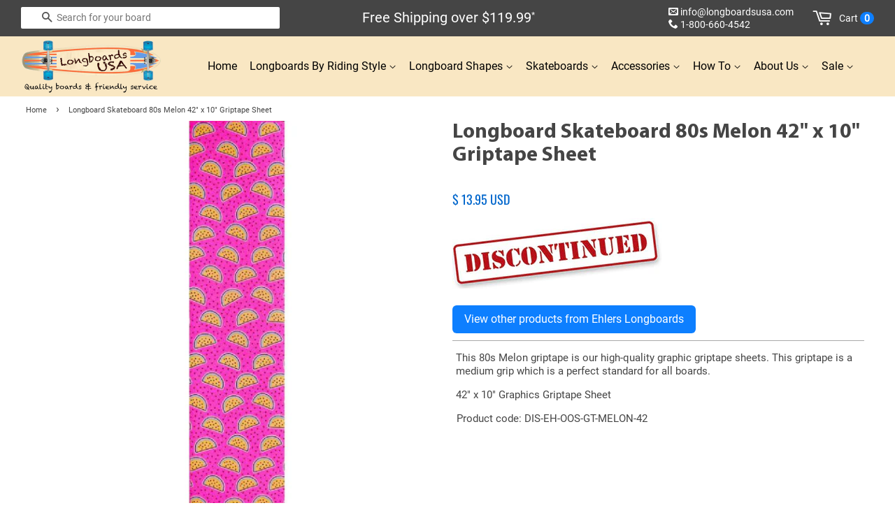

--- FILE ---
content_type: text/html; charset=utf-8
request_url: https://longboardsusa.com/products/longboard-skateboard-80s-melon-42-x-10-griptape-sheet
body_size: 25067
content:
<!DOCTYPE html>
<html xmlns="https://www.w3.org/1999/xhtml" lang="en" xml:lang="en">
 
<head>

  <!-- Basic page needs ================================================== -->
  <meta charset="utf-8">
  <meta http-equiv="X-UA-Compatible" content="IE=edge">
  <meta name="robots" content="index,follow"><link rel="shortcut icon" href="https://cdn.shopify.com/s/files/1/0127/3236/6912/files/favicon-longboard-skateboard-usa.png?v=1639014423" type="image/png">
  <!-- Title and description ================================================== -->
  <title>
  Longboard Skateboard 80s Melon 42&quot; x 10&quot; Griptape Sheet &ndash; Longboards USA
  </title>  
  <link rel="preconnect" href="https://www.searchanise.com"> 
  <link rel="preconnect" href="https://cdn.shopify.com" crossorigin>
  <link rel="preconnect" href="https://longboardsusa.com/cdn/" crossorigin> 
  
  <link rel="dns-prefetch" href="https://cdn.shopify.com">
  <link rel="dns-prefetch" href="https://ajax.googleapis.com">
  <link rel="dns-prefetch" href="https://static.klaviyo.com">
  <link rel="dns-prefetch" href="https://connect.facebook.net">
  <link rel="dns-prefetch" href="https://www.googletagmanager.com">
  <link rel="dns-prefetch" href="https://www.facebook.com">
  <link rel="dns-prefetch" href="https://loox.io">
  <link rel="dns-prefetch" href="https://cdn.nfcube.com">
  <link rel="dns-prefetch" href="https://searchanise-ef84.kxcdn.com">

  <link rel="preload" href="https://www.searchanise.com/widgets/shopify/init.js?a=3j4j3Q6u9s" as="script">

  <link href="//longboardsusa.com/cdn/shop/t/15/assets/timber20.css?v=156078178351012278621764644733" rel="stylesheet" type="text/css" media="all" />
  <link href="//longboardsusa.com/cdn/shop/t/15/assets/theme20.css?v=3870439292926325211766791640" rel="stylesheet" type="text/css" media="all" />
  <link href="//longboardsusa.com/cdn/shop/t/15/assets/go-custom.css?v=170495915668995806321747187129" rel="stylesheet" type="text/css" media="all" />
<link href="//longboardsusa.com/cdn/shop/t/15/assets/jquery-2.2.3.min.js?v=58211863146907186831651792030" as="script" rel="preload">
  <link href="//longboardsusa.com/cdn/shop/t/15/assets/theme.min.js?v=112846018788070743171697918031" as="script" rel="preload">
  <link rel="preload" href="https://www.googletagmanager.com/gtag/js" as="script">
  <link rel="preload" href="https://connect.facebook.net/en_US/fbevents.js" as="script">
     <meta name="description" content="Grab your board and ride in style with our vibrant 80s Melon graphic griptape! Medium grip, high-quality, perfect fit 42&quot; x 10&quot;. Order yours today and upgrade your ride!">
  <!-- Social meta ================================================== -->
  <!-- /snippets/social-meta-tags.liquid -->

  <meta property="og:site_name" content="Longboards USA">
  <meta property="og:url" content="https://longboardsusa.com/products/longboard-skateboard-80s-melon-42-x-10-griptape-sheet">
  <meta property="og:title" content="Longboard Skateboard 80s Melon 42&quot; x 10&quot; Griptape Sheet">
  <meta property="og:type" content="product">
  <meta property="og:description" content="Grab your board and ride in style with our vibrant 80s Melon graphic griptape! Medium grip, high-quality, perfect fit 42&quot; x 10&quot;. Order yours today and upgrade your ride!">
  <meta property="product:price:amount" content="13.95">
  <meta property="product:price:currency" content="USD">
  <meta property="og:image" content="https://longboardsusa.com/cdn/shop/products/longboard-skateboard-80s-melon-42-x-10-griptape-sheet-1_c70a0ceb-7c8a-4a4e-86ae-3a82483b9b2c_1200x1200.jpg?v=1589861288">
  
  <meta property="og:image:secure_url" content="https://longboardsusa.com/cdn/shop/products/longboard-skateboard-80s-melon-42-x-10-griptape-sheet-1_c70a0ceb-7c8a-4a4e-86ae-3a82483b9b2c_1200x1200.jpg?v=1589861288">
<meta name="twitter:site" content="@LongboardsUSA">
  <meta name="twitter:card" content="product">
  <meta name="twitter:title" content="Longboard Skateboard 80s Melon 42&quot; x 10&quot; Griptape Sheet">
  <meta name="twitter:description" content="Grab your board and ride in style with our vibrant 80s Melon graphic griptape! Medium grip, high-quality, perfect fit 42&quot; x 10&quot;. Order yours today and upgrade your ride!">
  
  <!-- Helpers ================================================== -->
  <link rel="canonical" href="https://longboardsusa.com/products/longboard-skateboard-80s-melon-42-x-10-griptape-sheet">
  <meta name="viewport" content="width=device-width,initial-scale=1">
  <meta name="theme-color" content="#0d7fff">
  <meta name="google-site-verification" content="OZT5JwJSE5WhTpBFz1iRONzI-pefEuaVu_oGVS6SBFk">
  <meta name="p:domain_verify" content="8638fcff634131f7ec99ec7791173e88">
  <meta name="ecommercepal" content="92190c81b8fd9854a807abfe0ba8efa3">
  <meta name="majestic-site-verification" content="MJ12_a22e80f6-534e-4a87-a8ca-3783e48baa22">

  <!-- CSS ================================================== -->
 
  <style>
@font-face {
  font-family: 'Oswald-Var';
  font-style: normal;
  font-weight: 400;
  font-display: swap;
  src: url("https://cdn.shopify.com/s/files/1/0127/3236/6912/files/Oswald-Var.woff2?v=1698098812") format("woff2");
}

@font-face {
  font-family: 'RobotoCondensed-Var';
  font-style: normal;
  font-weight: 400;
  src: url("https://cdn.shopify.com/s/files/1/0127/3236/6912/files/RobotoCondensed-Var.woff2?v=1698101089") format("woff2");
}

@font-face {
  font-family: 'Roboto-Reg';
  font-style: normal;
  font-weight: 400;
  src: url("https://cdn.shopify.com/s/files/1/0127/3236/6912/files/Roboto-Reg.woff2?v=1698101155") format("woff2");
}
@font-face {
  font-family: 'Myriad-pro-bold';
  font-style: normal;
  font-weight: 700;
  font-display: swap;
  src: url("https://cdn.shopify.com/s/files/1/0279/1849/9958/files/Myriad_Pro-Bold.woff2?v=1731719845") format("woff2");
}
</style> <script src="//longboardsusa.com/cdn/shop/t/15/assets/jquery-2.2.3.min.js?v=58211863146907186831651792030" type="text/javascript"></script>
  
    
  <script>
    window.theme = window.theme || {};

    var theme = {
      strings: {
        zoomClose: "Close (Esc)",
        zoomPrev: "Previous (Left arrow key)",
        zoomNext: "Next (Right arrow key)",
        addressError: "Error looking up that address",
        addressNoResults: "No results for that address",
        addressQueryLimit: "You have exceeded the Google API usage limit. Consider upgrading to a \u003ca href=\"https:\/\/developers.google.com\/maps\/premium\/usage-limits\"\u003ePremium Plan\u003c\/a\u003e.",
        authError: "There was a problem authenticating your Google Maps API Key."
      },
      settings: {
        // Adding some settings to allow the editor to update correctly when they are changed
        themeBgImage: false,
        customBgImage: '',
        enableWideLayout: false,
        typeAccentTransform: false,
        typeAccentSpacing: false,
        baseFontSize: '15px',
        headerBaseFontSize: '26px',
        accentFontSize: '16px'
      },
      variables: {
        mediaQueryMedium: 'screen and (max-width: 768px)',
        bpSmall: false
      },
      moneyFormat: "\u003cspan class=money\u003e$ {{amount}} USD\u003c\/span\u003e"
    }

    document.documentElement.className = document.documentElement.className.replace('no-js', 'supports-js');
  </script>

  <!-- Header hook for plugins ================================================== -->

  

  <script>window.performance && window.performance.mark && window.performance.mark('shopify.content_for_header.start');</script><meta name="google-site-verification" content="OZT5JwJSE5WhTpBFz1iRONzI-pefEuaVu_oGVS6SBFk">
<meta name="google-site-verification" content="hg7DnLaBqHYYammEYK_7i3EAg65e19QVxBazfUTR37E">
<meta id="shopify-digital-wallet" name="shopify-digital-wallet" content="/12732366912/digital_wallets/dialog">
<meta name="shopify-checkout-api-token" content="4a08692ce08d9ca725d2b50242ff7be8">
<meta id="in-context-paypal-metadata" data-shop-id="12732366912" data-venmo-supported="false" data-environment="production" data-locale="en_US" data-paypal-v4="true" data-currency="USD">
<link rel="alternate" type="application/json+oembed" href="https://longboardsusa.com/products/longboard-skateboard-80s-melon-42-x-10-griptape-sheet.oembed">
<script async="async" src="/checkouts/internal/preloads.js?locale=en-US"></script>
<link rel="preconnect" href="https://shop.app" crossorigin="anonymous">
<script async="async" src="https://shop.app/checkouts/internal/preloads.js?locale=en-US&shop_id=12732366912" crossorigin="anonymous"></script>
<script id="apple-pay-shop-capabilities" type="application/json">{"shopId":12732366912,"countryCode":"US","currencyCode":"USD","merchantCapabilities":["supports3DS"],"merchantId":"gid:\/\/shopify\/Shop\/12732366912","merchantName":"Longboards USA","requiredBillingContactFields":["postalAddress","email","phone"],"requiredShippingContactFields":["postalAddress","email","phone"],"shippingType":"shipping","supportedNetworks":["visa","masterCard","amex","discover","elo","jcb"],"total":{"type":"pending","label":"Longboards USA","amount":"1.00"},"shopifyPaymentsEnabled":true,"supportsSubscriptions":true}</script>
<script id="shopify-features" type="application/json">{"accessToken":"4a08692ce08d9ca725d2b50242ff7be8","betas":["rich-media-storefront-analytics"],"domain":"longboardsusa.com","predictiveSearch":true,"shopId":12732366912,"locale":"en"}</script>
<script>var Shopify = Shopify || {};
Shopify.shop = "longboardsusa.myshopify.com";
Shopify.locale = "en";
Shopify.currency = {"active":"USD","rate":"1.0"};
Shopify.country = "US";
Shopify.theme = {"name":"Longboards-USA-14mar25","id":132592402676,"schema_name":"Minimal","schema_version":"3.10.0","theme_store_id":null,"role":"main"};
Shopify.theme.handle = "null";
Shopify.theme.style = {"id":null,"handle":null};
Shopify.cdnHost = "longboardsusa.com/cdn";
Shopify.routes = Shopify.routes || {};
Shopify.routes.root = "/";</script>
<script type="module">!function(o){(o.Shopify=o.Shopify||{}).modules=!0}(window);</script>
<script>!function(o){function n(){var o=[];function n(){o.push(Array.prototype.slice.apply(arguments))}return n.q=o,n}var t=o.Shopify=o.Shopify||{};t.loadFeatures=n(),t.autoloadFeatures=n()}(window);</script>
<script>
  window.ShopifyPay = window.ShopifyPay || {};
  window.ShopifyPay.apiHost = "shop.app\/pay";
  window.ShopifyPay.redirectState = null;
</script>
<script id="shop-js-analytics" type="application/json">{"pageType":"product"}</script>
<script defer="defer" async type="module" src="//longboardsusa.com/cdn/shopifycloud/shop-js/modules/v2/client.init-shop-cart-sync_WVOgQShq.en.esm.js"></script>
<script defer="defer" async type="module" src="//longboardsusa.com/cdn/shopifycloud/shop-js/modules/v2/chunk.common_C_13GLB1.esm.js"></script>
<script defer="defer" async type="module" src="//longboardsusa.com/cdn/shopifycloud/shop-js/modules/v2/chunk.modal_CLfMGd0m.esm.js"></script>
<script type="module">
  await import("//longboardsusa.com/cdn/shopifycloud/shop-js/modules/v2/client.init-shop-cart-sync_WVOgQShq.en.esm.js");
await import("//longboardsusa.com/cdn/shopifycloud/shop-js/modules/v2/chunk.common_C_13GLB1.esm.js");
await import("//longboardsusa.com/cdn/shopifycloud/shop-js/modules/v2/chunk.modal_CLfMGd0m.esm.js");

  window.Shopify.SignInWithShop?.initShopCartSync?.({"fedCMEnabled":true,"windoidEnabled":true});

</script>
<script>
  window.Shopify = window.Shopify || {};
  if (!window.Shopify.featureAssets) window.Shopify.featureAssets = {};
  window.Shopify.featureAssets['shop-js'] = {"shop-cart-sync":["modules/v2/client.shop-cart-sync_DuR37GeY.en.esm.js","modules/v2/chunk.common_C_13GLB1.esm.js","modules/v2/chunk.modal_CLfMGd0m.esm.js"],"init-fed-cm":["modules/v2/client.init-fed-cm_BucUoe6W.en.esm.js","modules/v2/chunk.common_C_13GLB1.esm.js","modules/v2/chunk.modal_CLfMGd0m.esm.js"],"shop-toast-manager":["modules/v2/client.shop-toast-manager_B0JfrpKj.en.esm.js","modules/v2/chunk.common_C_13GLB1.esm.js","modules/v2/chunk.modal_CLfMGd0m.esm.js"],"init-shop-cart-sync":["modules/v2/client.init-shop-cart-sync_WVOgQShq.en.esm.js","modules/v2/chunk.common_C_13GLB1.esm.js","modules/v2/chunk.modal_CLfMGd0m.esm.js"],"shop-button":["modules/v2/client.shop-button_B_U3bv27.en.esm.js","modules/v2/chunk.common_C_13GLB1.esm.js","modules/v2/chunk.modal_CLfMGd0m.esm.js"],"init-windoid":["modules/v2/client.init-windoid_DuP9q_di.en.esm.js","modules/v2/chunk.common_C_13GLB1.esm.js","modules/v2/chunk.modal_CLfMGd0m.esm.js"],"shop-cash-offers":["modules/v2/client.shop-cash-offers_BmULhtno.en.esm.js","modules/v2/chunk.common_C_13GLB1.esm.js","modules/v2/chunk.modal_CLfMGd0m.esm.js"],"pay-button":["modules/v2/client.pay-button_CrPSEbOK.en.esm.js","modules/v2/chunk.common_C_13GLB1.esm.js","modules/v2/chunk.modal_CLfMGd0m.esm.js"],"init-customer-accounts":["modules/v2/client.init-customer-accounts_jNk9cPYQ.en.esm.js","modules/v2/client.shop-login-button_DJ5ldayH.en.esm.js","modules/v2/chunk.common_C_13GLB1.esm.js","modules/v2/chunk.modal_CLfMGd0m.esm.js"],"avatar":["modules/v2/client.avatar_BTnouDA3.en.esm.js"],"checkout-modal":["modules/v2/client.checkout-modal_pBPyh9w8.en.esm.js","modules/v2/chunk.common_C_13GLB1.esm.js","modules/v2/chunk.modal_CLfMGd0m.esm.js"],"init-shop-for-new-customer-accounts":["modules/v2/client.init-shop-for-new-customer-accounts_BUoCy7a5.en.esm.js","modules/v2/client.shop-login-button_DJ5ldayH.en.esm.js","modules/v2/chunk.common_C_13GLB1.esm.js","modules/v2/chunk.modal_CLfMGd0m.esm.js"],"init-customer-accounts-sign-up":["modules/v2/client.init-customer-accounts-sign-up_CnczCz9H.en.esm.js","modules/v2/client.shop-login-button_DJ5ldayH.en.esm.js","modules/v2/chunk.common_C_13GLB1.esm.js","modules/v2/chunk.modal_CLfMGd0m.esm.js"],"init-shop-email-lookup-coordinator":["modules/v2/client.init-shop-email-lookup-coordinator_CzjY5t9o.en.esm.js","modules/v2/chunk.common_C_13GLB1.esm.js","modules/v2/chunk.modal_CLfMGd0m.esm.js"],"shop-follow-button":["modules/v2/client.shop-follow-button_CsYC63q7.en.esm.js","modules/v2/chunk.common_C_13GLB1.esm.js","modules/v2/chunk.modal_CLfMGd0m.esm.js"],"shop-login-button":["modules/v2/client.shop-login-button_DJ5ldayH.en.esm.js","modules/v2/chunk.common_C_13GLB1.esm.js","modules/v2/chunk.modal_CLfMGd0m.esm.js"],"shop-login":["modules/v2/client.shop-login_B9ccPdmx.en.esm.js","modules/v2/chunk.common_C_13GLB1.esm.js","modules/v2/chunk.modal_CLfMGd0m.esm.js"],"lead-capture":["modules/v2/client.lead-capture_D0K_KgYb.en.esm.js","modules/v2/chunk.common_C_13GLB1.esm.js","modules/v2/chunk.modal_CLfMGd0m.esm.js"],"payment-terms":["modules/v2/client.payment-terms_BWmiNN46.en.esm.js","modules/v2/chunk.common_C_13GLB1.esm.js","modules/v2/chunk.modal_CLfMGd0m.esm.js"]};
</script>
<script>(function() {
  var isLoaded = false;
  function asyncLoad() {
    if (isLoaded) return;
    isLoaded = true;
    var urls = ["https:\/\/loox.io\/widget\/E1ZZGILFtd\/loox.1588618992801.js?shop=longboardsusa.myshopify.com","\/\/d1liekpayvooaz.cloudfront.net\/apps\/customizery\/customizery.js?shop=longboardsusa.myshopify.com","https:\/\/cdn.nfcube.com\/instafeed-3c172e04fbf7e2a761be3eca957b805e.js?shop=longboardsusa.myshopify.com","https:\/\/main-app-production.upsellserverapi.com\/build\/external\/services\/session\/index.js?shop=longboardsusa.myshopify.com","https:\/\/searchanise-ef84.kxcdn.com\/widgets\/shopify\/init.js?a=3j4j3Q6u9s\u0026shop=longboardsusa.myshopify.com"];
    for (var i = 0; i < urls.length; i++) {
      var s = document.createElement('script');
      s.type = 'text/javascript';
      s.async = true;
      s.src = urls[i];
      var x = document.getElementsByTagName('script')[0];
      x.parentNode.insertBefore(s, x);
    }
  };
  if(window.attachEvent) {
    window.attachEvent('onload', asyncLoad);
  } else {
    window.addEventListener('load', asyncLoad, false);
  }
})();</script>
<script id="__st">var __st={"a":12732366912,"offset":-28800,"reqid":"0ea6bf3f-f60f-4971-a09b-d333cc668151-1769531075","pageurl":"longboardsusa.com\/products\/longboard-skateboard-80s-melon-42-x-10-griptape-sheet","u":"3efcc9578717","p":"product","rtyp":"product","rid":5239043489957};</script>
<script>window.ShopifyPaypalV4VisibilityTracking = true;</script>
<script id="captcha-bootstrap">!function(){'use strict';const t='contact',e='account',n='new_comment',o=[[t,t],['blogs',n],['comments',n],[t,'customer']],c=[[e,'customer_login'],[e,'guest_login'],[e,'recover_customer_password'],[e,'create_customer']],r=t=>t.map((([t,e])=>`form[action*='/${t}']:not([data-nocaptcha='true']) input[name='form_type'][value='${e}']`)).join(','),a=t=>()=>t?[...document.querySelectorAll(t)].map((t=>t.form)):[];function s(){const t=[...o],e=r(t);return a(e)}const i='password',u='form_key',d=['recaptcha-v3-token','g-recaptcha-response','h-captcha-response',i],f=()=>{try{return window.sessionStorage}catch{return}},m='__shopify_v',_=t=>t.elements[u];function p(t,e,n=!1){try{const o=window.sessionStorage,c=JSON.parse(o.getItem(e)),{data:r}=function(t){const{data:e,action:n}=t;return t[m]||n?{data:e,action:n}:{data:t,action:n}}(c);for(const[e,n]of Object.entries(r))t.elements[e]&&(t.elements[e].value=n);n&&o.removeItem(e)}catch(o){console.error('form repopulation failed',{error:o})}}const l='form_type',E='cptcha';function T(t){t.dataset[E]=!0}const w=window,h=w.document,L='Shopify',v='ce_forms',y='captcha';let A=!1;((t,e)=>{const n=(g='f06e6c50-85a8-45c8-87d0-21a2b65856fe',I='https://cdn.shopify.com/shopifycloud/storefront-forms-hcaptcha/ce_storefront_forms_captcha_hcaptcha.v1.5.2.iife.js',D={infoText:'Protected by hCaptcha',privacyText:'Privacy',termsText:'Terms'},(t,e,n)=>{const o=w[L][v],c=o.bindForm;if(c)return c(t,g,e,D).then(n);var r;o.q.push([[t,g,e,D],n]),r=I,A||(h.body.append(Object.assign(h.createElement('script'),{id:'captcha-provider',async:!0,src:r})),A=!0)});var g,I,D;w[L]=w[L]||{},w[L][v]=w[L][v]||{},w[L][v].q=[],w[L][y]=w[L][y]||{},w[L][y].protect=function(t,e){n(t,void 0,e),T(t)},Object.freeze(w[L][y]),function(t,e,n,w,h,L){const[v,y,A,g]=function(t,e,n){const i=e?o:[],u=t?c:[],d=[...i,...u],f=r(d),m=r(i),_=r(d.filter((([t,e])=>n.includes(e))));return[a(f),a(m),a(_),s()]}(w,h,L),I=t=>{const e=t.target;return e instanceof HTMLFormElement?e:e&&e.form},D=t=>v().includes(t);t.addEventListener('submit',(t=>{const e=I(t);if(!e)return;const n=D(e)&&!e.dataset.hcaptchaBound&&!e.dataset.recaptchaBound,o=_(e),c=g().includes(e)&&(!o||!o.value);(n||c)&&t.preventDefault(),c&&!n&&(function(t){try{if(!f())return;!function(t){const e=f();if(!e)return;const n=_(t);if(!n)return;const o=n.value;o&&e.removeItem(o)}(t);const e=Array.from(Array(32),(()=>Math.random().toString(36)[2])).join('');!function(t,e){_(t)||t.append(Object.assign(document.createElement('input'),{type:'hidden',name:u})),t.elements[u].value=e}(t,e),function(t,e){const n=f();if(!n)return;const o=[...t.querySelectorAll(`input[type='${i}']`)].map((({name:t})=>t)),c=[...d,...o],r={};for(const[a,s]of new FormData(t).entries())c.includes(a)||(r[a]=s);n.setItem(e,JSON.stringify({[m]:1,action:t.action,data:r}))}(t,e)}catch(e){console.error('failed to persist form',e)}}(e),e.submit())}));const S=(t,e)=>{t&&!t.dataset[E]&&(n(t,e.some((e=>e===t))),T(t))};for(const o of['focusin','change'])t.addEventListener(o,(t=>{const e=I(t);D(e)&&S(e,y())}));const B=e.get('form_key'),M=e.get(l),P=B&&M;t.addEventListener('DOMContentLoaded',(()=>{const t=y();if(P)for(const e of t)e.elements[l].value===M&&p(e,B);[...new Set([...A(),...v().filter((t=>'true'===t.dataset.shopifyCaptcha))])].forEach((e=>S(e,t)))}))}(h,new URLSearchParams(w.location.search),n,t,e,['guest_login'])})(!0,!0)}();</script>
<script integrity="sha256-4kQ18oKyAcykRKYeNunJcIwy7WH5gtpwJnB7kiuLZ1E=" data-source-attribution="shopify.loadfeatures" defer="defer" src="//longboardsusa.com/cdn/shopifycloud/storefront/assets/storefront/load_feature-a0a9edcb.js" crossorigin="anonymous"></script>
<script crossorigin="anonymous" defer="defer" src="//longboardsusa.com/cdn/shopifycloud/storefront/assets/shopify_pay/storefront-65b4c6d7.js?v=20250812"></script>
<script data-source-attribution="shopify.dynamic_checkout.dynamic.init">var Shopify=Shopify||{};Shopify.PaymentButton=Shopify.PaymentButton||{isStorefrontPortableWallets:!0,init:function(){window.Shopify.PaymentButton.init=function(){};var t=document.createElement("script");t.src="https://longboardsusa.com/cdn/shopifycloud/portable-wallets/latest/portable-wallets.en.js",t.type="module",document.head.appendChild(t)}};
</script>
<script data-source-attribution="shopify.dynamic_checkout.buyer_consent">
  function portableWalletsHideBuyerConsent(e){var t=document.getElementById("shopify-buyer-consent"),n=document.getElementById("shopify-subscription-policy-button");t&&n&&(t.classList.add("hidden"),t.setAttribute("aria-hidden","true"),n.removeEventListener("click",e))}function portableWalletsShowBuyerConsent(e){var t=document.getElementById("shopify-buyer-consent"),n=document.getElementById("shopify-subscription-policy-button");t&&n&&(t.classList.remove("hidden"),t.removeAttribute("aria-hidden"),n.addEventListener("click",e))}window.Shopify?.PaymentButton&&(window.Shopify.PaymentButton.hideBuyerConsent=portableWalletsHideBuyerConsent,window.Shopify.PaymentButton.showBuyerConsent=portableWalletsShowBuyerConsent);
</script>
<script data-source-attribution="shopify.dynamic_checkout.cart.bootstrap">document.addEventListener("DOMContentLoaded",(function(){function t(){return document.querySelector("shopify-accelerated-checkout-cart, shopify-accelerated-checkout")}if(t())Shopify.PaymentButton.init();else{new MutationObserver((function(e,n){t()&&(Shopify.PaymentButton.init(),n.disconnect())})).observe(document.body,{childList:!0,subtree:!0})}}));
</script>
<link id="shopify-accelerated-checkout-styles" rel="stylesheet" media="screen" href="https://longboardsusa.com/cdn/shopifycloud/portable-wallets/latest/accelerated-checkout-backwards-compat.css" crossorigin="anonymous">
<style id="shopify-accelerated-checkout-cart">
        #shopify-buyer-consent {
  margin-top: 1em;
  display: inline-block;
  width: 100%;
}

#shopify-buyer-consent.hidden {
  display: none;
}

#shopify-subscription-policy-button {
  background: none;
  border: none;
  padding: 0;
  text-decoration: underline;
  font-size: inherit;
  cursor: pointer;
}

#shopify-subscription-policy-button::before {
  box-shadow: none;
}

      </style>

<script>window.performance && window.performance.mark && window.performance.mark('shopify.content_for_header.end');</script>
  
  <script src="//longboardsusa.com/cdn/shop/t/15/assets/lazysizes.min.js?v=177476512571513845041651792031" async></script>

  <style>.lazyload,.lazyloading{opacity:0}.lazyloaded{opacity:1;transition:opacity.3s}</style>

  <script>var loox_global_hash = '1769309656006';</script><style>.loox-reviews-default { max-width: 1200px; margin: 0 auto; }.loox-rating .loox-icon { color:#ffbf00; }
:root { --lxs-rating-icon-color: #ffbf00; }</style>
<script>
  // Create "window.Shoppad.apps.infiniteoptions" object if it doesn't already exist
  "Shoppad.apps.infiniteoptions".split(".").reduce(function(o, x) { if (!o[x]) {o[x] ={};} return o[x] }, window);

  // Define beforeReady callback
  window.Shoppad.apps.infiniteoptions.beforeReady = function(subscribe) {
    subscribe('appLoad', function(event) {
      Shoppad.$('.spb-productoptionswatchwrapper').contents().filter(function() {
        return this.nodeType == 3;
      }).wrap('<span class="spb-swatchtooltip"></span>');
    });
  };
</script>
<!-- BEGIN app block: shopify://apps/klaviyo-email-marketing-sms/blocks/klaviyo-onsite-embed/2632fe16-c075-4321-a88b-50b567f42507 -->












  <script async src="https://static.klaviyo.com/onsite/js/KWgjh4/klaviyo.js?company_id=KWgjh4"></script>
  <script>!function(){if(!window.klaviyo){window._klOnsite=window._klOnsite||[];try{window.klaviyo=new Proxy({},{get:function(n,i){return"push"===i?function(){var n;(n=window._klOnsite).push.apply(n,arguments)}:function(){for(var n=arguments.length,o=new Array(n),w=0;w<n;w++)o[w]=arguments[w];var t="function"==typeof o[o.length-1]?o.pop():void 0,e=new Promise((function(n){window._klOnsite.push([i].concat(o,[function(i){t&&t(i),n(i)}]))}));return e}}})}catch(n){window.klaviyo=window.klaviyo||[],window.klaviyo.push=function(){var n;(n=window._klOnsite).push.apply(n,arguments)}}}}();</script>

  
    <script id="viewed_product">
      if (item == null) {
        var _learnq = _learnq || [];

        var MetafieldReviews = null
        var MetafieldYotpoRating = null
        var MetafieldYotpoCount = null
        var MetafieldLooxRating = null
        var MetafieldLooxCount = null
        var okendoProduct = null
        var okendoProductReviewCount = null
        var okendoProductReviewAverageValue = null
        try {
          // The following fields are used for Customer Hub recently viewed in order to add reviews.
          // This information is not part of __kla_viewed. Instead, it is part of __kla_viewed_reviewed_items
          MetafieldReviews = {};
          MetafieldYotpoRating = null
          MetafieldYotpoCount = null
          MetafieldLooxRating = null
          MetafieldLooxCount = null

          okendoProduct = null
          // If the okendo metafield is not legacy, it will error, which then requires the new json formatted data
          if (okendoProduct && 'error' in okendoProduct) {
            okendoProduct = null
          }
          okendoProductReviewCount = okendoProduct ? okendoProduct.reviewCount : null
          okendoProductReviewAverageValue = okendoProduct ? okendoProduct.reviewAverageValue : null
        } catch (error) {
          console.error('Error in Klaviyo onsite reviews tracking:', error);
        }

        var item = {
          Name: "Longboard Skateboard 80s Melon 42\" x 10\" Griptape Sheet",
          ProductID: 5239043489957,
          Categories: ["Discontinued"],
          ImageURL: "https://longboardsusa.com/cdn/shop/products/longboard-skateboard-80s-melon-42-x-10-griptape-sheet-1_c70a0ceb-7c8a-4a4e-86ae-3a82483b9b2c_grande.jpg?v=1589861288",
          URL: "https://longboardsusa.com/products/longboard-skateboard-80s-melon-42-x-10-griptape-sheet",
          Brand: "vendor-unknown",
          Price: "$ 13.95 USD",
          Value: "13.95",
          CompareAtPrice: "$ 0.00 USD"
        };
        _learnq.push(['track', 'Viewed Product', item]);
        _learnq.push(['trackViewedItem', {
          Title: item.Name,
          ItemId: item.ProductID,
          Categories: item.Categories,
          ImageUrl: item.ImageURL,
          Url: item.URL,
          Metadata: {
            Brand: item.Brand,
            Price: item.Price,
            Value: item.Value,
            CompareAtPrice: item.CompareAtPrice
          },
          metafields:{
            reviews: MetafieldReviews,
            yotpo:{
              rating: MetafieldYotpoRating,
              count: MetafieldYotpoCount,
            },
            loox:{
              rating: MetafieldLooxRating,
              count: MetafieldLooxCount,
            },
            okendo: {
              rating: okendoProductReviewAverageValue,
              count: okendoProductReviewCount,
            }
          }
        }]);
      }
    </script>
  




  <script>
    window.klaviyoReviewsProductDesignMode = false
  </script>







<!-- END app block --><link href="https://monorail-edge.shopifysvc.com" rel="dns-prefetch">
<script>(function(){if ("sendBeacon" in navigator && "performance" in window) {try {var session_token_from_headers = performance.getEntriesByType('navigation')[0].serverTiming.find(x => x.name == '_s').description;} catch {var session_token_from_headers = undefined;}var session_cookie_matches = document.cookie.match(/_shopify_s=([^;]*)/);var session_token_from_cookie = session_cookie_matches && session_cookie_matches.length === 2 ? session_cookie_matches[1] : "";var session_token = session_token_from_headers || session_token_from_cookie || "";function handle_abandonment_event(e) {var entries = performance.getEntries().filter(function(entry) {return /monorail-edge.shopifysvc.com/.test(entry.name);});if (!window.abandonment_tracked && entries.length === 0) {window.abandonment_tracked = true;var currentMs = Date.now();var navigation_start = performance.timing.navigationStart;var payload = {shop_id: 12732366912,url: window.location.href,navigation_start,duration: currentMs - navigation_start,session_token,page_type: "product"};window.navigator.sendBeacon("https://monorail-edge.shopifysvc.com/v1/produce", JSON.stringify({schema_id: "online_store_buyer_site_abandonment/1.1",payload: payload,metadata: {event_created_at_ms: currentMs,event_sent_at_ms: currentMs}}));}}window.addEventListener('pagehide', handle_abandonment_event);}}());</script>
<script id="web-pixels-manager-setup">(function e(e,d,r,n,o){if(void 0===o&&(o={}),!Boolean(null===(a=null===(i=window.Shopify)||void 0===i?void 0:i.analytics)||void 0===a?void 0:a.replayQueue)){var i,a;window.Shopify=window.Shopify||{};var t=window.Shopify;t.analytics=t.analytics||{};var s=t.analytics;s.replayQueue=[],s.publish=function(e,d,r){return s.replayQueue.push([e,d,r]),!0};try{self.performance.mark("wpm:start")}catch(e){}var l=function(){var e={modern:/Edge?\/(1{2}[4-9]|1[2-9]\d|[2-9]\d{2}|\d{4,})\.\d+(\.\d+|)|Firefox\/(1{2}[4-9]|1[2-9]\d|[2-9]\d{2}|\d{4,})\.\d+(\.\d+|)|Chrom(ium|e)\/(9{2}|\d{3,})\.\d+(\.\d+|)|(Maci|X1{2}).+ Version\/(15\.\d+|(1[6-9]|[2-9]\d|\d{3,})\.\d+)([,.]\d+|)( \(\w+\)|)( Mobile\/\w+|) Safari\/|Chrome.+OPR\/(9{2}|\d{3,})\.\d+\.\d+|(CPU[ +]OS|iPhone[ +]OS|CPU[ +]iPhone|CPU IPhone OS|CPU iPad OS)[ +]+(15[._]\d+|(1[6-9]|[2-9]\d|\d{3,})[._]\d+)([._]\d+|)|Android:?[ /-](13[3-9]|1[4-9]\d|[2-9]\d{2}|\d{4,})(\.\d+|)(\.\d+|)|Android.+Firefox\/(13[5-9]|1[4-9]\d|[2-9]\d{2}|\d{4,})\.\d+(\.\d+|)|Android.+Chrom(ium|e)\/(13[3-9]|1[4-9]\d|[2-9]\d{2}|\d{4,})\.\d+(\.\d+|)|SamsungBrowser\/([2-9]\d|\d{3,})\.\d+/,legacy:/Edge?\/(1[6-9]|[2-9]\d|\d{3,})\.\d+(\.\d+|)|Firefox\/(5[4-9]|[6-9]\d|\d{3,})\.\d+(\.\d+|)|Chrom(ium|e)\/(5[1-9]|[6-9]\d|\d{3,})\.\d+(\.\d+|)([\d.]+$|.*Safari\/(?![\d.]+ Edge\/[\d.]+$))|(Maci|X1{2}).+ Version\/(10\.\d+|(1[1-9]|[2-9]\d|\d{3,})\.\d+)([,.]\d+|)( \(\w+\)|)( Mobile\/\w+|) Safari\/|Chrome.+OPR\/(3[89]|[4-9]\d|\d{3,})\.\d+\.\d+|(CPU[ +]OS|iPhone[ +]OS|CPU[ +]iPhone|CPU IPhone OS|CPU iPad OS)[ +]+(10[._]\d+|(1[1-9]|[2-9]\d|\d{3,})[._]\d+)([._]\d+|)|Android:?[ /-](13[3-9]|1[4-9]\d|[2-9]\d{2}|\d{4,})(\.\d+|)(\.\d+|)|Mobile Safari.+OPR\/([89]\d|\d{3,})\.\d+\.\d+|Android.+Firefox\/(13[5-9]|1[4-9]\d|[2-9]\d{2}|\d{4,})\.\d+(\.\d+|)|Android.+Chrom(ium|e)\/(13[3-9]|1[4-9]\d|[2-9]\d{2}|\d{4,})\.\d+(\.\d+|)|Android.+(UC? ?Browser|UCWEB|U3)[ /]?(15\.([5-9]|\d{2,})|(1[6-9]|[2-9]\d|\d{3,})\.\d+)\.\d+|SamsungBrowser\/(5\.\d+|([6-9]|\d{2,})\.\d+)|Android.+MQ{2}Browser\/(14(\.(9|\d{2,})|)|(1[5-9]|[2-9]\d|\d{3,})(\.\d+|))(\.\d+|)|K[Aa][Ii]OS\/(3\.\d+|([4-9]|\d{2,})\.\d+)(\.\d+|)/},d=e.modern,r=e.legacy,n=navigator.userAgent;return n.match(d)?"modern":n.match(r)?"legacy":"unknown"}(),u="modern"===l?"modern":"legacy",c=(null!=n?n:{modern:"",legacy:""})[u],f=function(e){return[e.baseUrl,"/wpm","/b",e.hashVersion,"modern"===e.buildTarget?"m":"l",".js"].join("")}({baseUrl:d,hashVersion:r,buildTarget:u}),m=function(e){var d=e.version,r=e.bundleTarget,n=e.surface,o=e.pageUrl,i=e.monorailEndpoint;return{emit:function(e){var a=e.status,t=e.errorMsg,s=(new Date).getTime(),l=JSON.stringify({metadata:{event_sent_at_ms:s},events:[{schema_id:"web_pixels_manager_load/3.1",payload:{version:d,bundle_target:r,page_url:o,status:a,surface:n,error_msg:t},metadata:{event_created_at_ms:s}}]});if(!i)return console&&console.warn&&console.warn("[Web Pixels Manager] No Monorail endpoint provided, skipping logging."),!1;try{return self.navigator.sendBeacon.bind(self.navigator)(i,l)}catch(e){}var u=new XMLHttpRequest;try{return u.open("POST",i,!0),u.setRequestHeader("Content-Type","text/plain"),u.send(l),!0}catch(e){return console&&console.warn&&console.warn("[Web Pixels Manager] Got an unhandled error while logging to Monorail."),!1}}}}({version:r,bundleTarget:l,surface:e.surface,pageUrl:self.location.href,monorailEndpoint:e.monorailEndpoint});try{o.browserTarget=l,function(e){var d=e.src,r=e.async,n=void 0===r||r,o=e.onload,i=e.onerror,a=e.sri,t=e.scriptDataAttributes,s=void 0===t?{}:t,l=document.createElement("script"),u=document.querySelector("head"),c=document.querySelector("body");if(l.async=n,l.src=d,a&&(l.integrity=a,l.crossOrigin="anonymous"),s)for(var f in s)if(Object.prototype.hasOwnProperty.call(s,f))try{l.dataset[f]=s[f]}catch(e){}if(o&&l.addEventListener("load",o),i&&l.addEventListener("error",i),u)u.appendChild(l);else{if(!c)throw new Error("Did not find a head or body element to append the script");c.appendChild(l)}}({src:f,async:!0,onload:function(){if(!function(){var e,d;return Boolean(null===(d=null===(e=window.Shopify)||void 0===e?void 0:e.analytics)||void 0===d?void 0:d.initialized)}()){var d=window.webPixelsManager.init(e)||void 0;if(d){var r=window.Shopify.analytics;r.replayQueue.forEach((function(e){var r=e[0],n=e[1],o=e[2];d.publishCustomEvent(r,n,o)})),r.replayQueue=[],r.publish=d.publishCustomEvent,r.visitor=d.visitor,r.initialized=!0}}},onerror:function(){return m.emit({status:"failed",errorMsg:"".concat(f," has failed to load")})},sri:function(e){var d=/^sha384-[A-Za-z0-9+/=]+$/;return"string"==typeof e&&d.test(e)}(c)?c:"",scriptDataAttributes:o}),m.emit({status:"loading"})}catch(e){m.emit({status:"failed",errorMsg:(null==e?void 0:e.message)||"Unknown error"})}}})({shopId: 12732366912,storefrontBaseUrl: "https://longboardsusa.com",extensionsBaseUrl: "https://extensions.shopifycdn.com/cdn/shopifycloud/web-pixels-manager",monorailEndpoint: "https://monorail-edge.shopifysvc.com/unstable/produce_batch",surface: "storefront-renderer",enabledBetaFlags: ["2dca8a86"],webPixelsConfigList: [{"id":"1444970740","configuration":"{\"accountID\":\"KWgjh4\",\"webPixelConfig\":\"eyJlbmFibGVBZGRlZFRvQ2FydEV2ZW50cyI6IHRydWV9\"}","eventPayloadVersion":"v1","runtimeContext":"STRICT","scriptVersion":"524f6c1ee37bacdca7657a665bdca589","type":"APP","apiClientId":123074,"privacyPurposes":["ANALYTICS","MARKETING"],"dataSharingAdjustments":{"protectedCustomerApprovalScopes":["read_customer_address","read_customer_email","read_customer_name","read_customer_personal_data","read_customer_phone"]}},{"id":"454066420","configuration":"{\"config\":\"{\\\"google_tag_ids\\\":[\\\"G-8VL1HK48KH\\\",\\\"AW-963304080\\\",\\\"GT-TX58LJ2\\\"],\\\"target_country\\\":\\\"US\\\",\\\"gtag_events\\\":[{\\\"type\\\":\\\"begin_checkout\\\",\\\"action_label\\\":[\\\"G-8VL1HK48KH\\\",\\\"AW-963304080\\\/Jd7YCKWLg4QYEJC1q8sD\\\"]},{\\\"type\\\":\\\"search\\\",\\\"action_label\\\":[\\\"G-8VL1HK48KH\\\",\\\"AW-963304080\\\/KM_sCKiLg4QYEJC1q8sD\\\"]},{\\\"type\\\":\\\"view_item\\\",\\\"action_label\\\":[\\\"G-8VL1HK48KH\\\",\\\"AW-963304080\\\/TLjcCJ-Lg4QYEJC1q8sD\\\",\\\"MC-JHN68NNMHL\\\"]},{\\\"type\\\":\\\"purchase\\\",\\\"action_label\\\":[\\\"G-8VL1HK48KH\\\",\\\"AW-963304080\\\/sbWDCJyLg4QYEJC1q8sD\\\",\\\"MC-JHN68NNMHL\\\"]},{\\\"type\\\":\\\"page_view\\\",\\\"action_label\\\":[\\\"G-8VL1HK48KH\\\",\\\"AW-963304080\\\/0zi5CJmLg4QYEJC1q8sD\\\",\\\"MC-JHN68NNMHL\\\"]},{\\\"type\\\":\\\"add_payment_info\\\",\\\"action_label\\\":[\\\"G-8VL1HK48KH\\\",\\\"AW-963304080\\\/cIJECKuLg4QYEJC1q8sD\\\"]},{\\\"type\\\":\\\"add_to_cart\\\",\\\"action_label\\\":[\\\"G-8VL1HK48KH\\\",\\\"AW-963304080\\\/tNyaCKKLg4QYEJC1q8sD\\\"]}],\\\"enable_monitoring_mode\\\":false}\"}","eventPayloadVersion":"v1","runtimeContext":"OPEN","scriptVersion":"b2a88bafab3e21179ed38636efcd8a93","type":"APP","apiClientId":1780363,"privacyPurposes":[],"dataSharingAdjustments":{"protectedCustomerApprovalScopes":["read_customer_address","read_customer_email","read_customer_name","read_customer_personal_data","read_customer_phone"]}},{"id":"122224884","configuration":"{\"pixel_id\":\"546849962477167\",\"pixel_type\":\"facebook_pixel\",\"metaapp_system_user_token\":\"-\"}","eventPayloadVersion":"v1","runtimeContext":"OPEN","scriptVersion":"ca16bc87fe92b6042fbaa3acc2fbdaa6","type":"APP","apiClientId":2329312,"privacyPurposes":["ANALYTICS","MARKETING","SALE_OF_DATA"],"dataSharingAdjustments":{"protectedCustomerApprovalScopes":["read_customer_address","read_customer_email","read_customer_name","read_customer_personal_data","read_customer_phone"]}},{"id":"61243636","configuration":"{\"tagID\":\"2612584854246\"}","eventPayloadVersion":"v1","runtimeContext":"STRICT","scriptVersion":"18031546ee651571ed29edbe71a3550b","type":"APP","apiClientId":3009811,"privacyPurposes":["ANALYTICS","MARKETING","SALE_OF_DATA"],"dataSharingAdjustments":{"protectedCustomerApprovalScopes":["read_customer_address","read_customer_email","read_customer_name","read_customer_personal_data","read_customer_phone"]}},{"id":"24871156","configuration":"{\"apiKey\":\"3j4j3Q6u9s\", \"host\":\"searchserverapi.com\"}","eventPayloadVersion":"v1","runtimeContext":"STRICT","scriptVersion":"5559ea45e47b67d15b30b79e7c6719da","type":"APP","apiClientId":578825,"privacyPurposes":["ANALYTICS"],"dataSharingAdjustments":{"protectedCustomerApprovalScopes":["read_customer_personal_data"]}},{"id":"shopify-app-pixel","configuration":"{}","eventPayloadVersion":"v1","runtimeContext":"STRICT","scriptVersion":"0450","apiClientId":"shopify-pixel","type":"APP","privacyPurposes":["ANALYTICS","MARKETING"]},{"id":"shopify-custom-pixel","eventPayloadVersion":"v1","runtimeContext":"LAX","scriptVersion":"0450","apiClientId":"shopify-pixel","type":"CUSTOM","privacyPurposes":["ANALYTICS","MARKETING"]}],isMerchantRequest: false,initData: {"shop":{"name":"Longboards USA","paymentSettings":{"currencyCode":"USD"},"myshopifyDomain":"longboardsusa.myshopify.com","countryCode":"US","storefrontUrl":"https:\/\/longboardsusa.com"},"customer":null,"cart":null,"checkout":null,"productVariants":[{"price":{"amount":13.95,"currencyCode":"USD"},"product":{"title":"Longboard Skateboard 80s Melon 42\" x 10\" Griptape Sheet","vendor":"vendor-unknown","id":"5239043489957","untranslatedTitle":"Longboard Skateboard 80s Melon 42\" x 10\" Griptape Sheet","url":"\/products\/longboard-skateboard-80s-melon-42-x-10-griptape-sheet","type":"Discontinued Product"},"id":"34412794675365","image":{"src":"\/\/longboardsusa.com\/cdn\/shop\/products\/longboard-skateboard-80s-melon-42-x-10-griptape-sheet-1_c70a0ceb-7c8a-4a4e-86ae-3a82483b9b2c.jpg?v=1589861288"},"sku":"DIS-EH-OOS-GT-MELON-42","title":"Default Title","untranslatedTitle":"Default Title"}],"purchasingCompany":null},},"https://longboardsusa.com/cdn","fcfee988w5aeb613cpc8e4bc33m6693e112",{"modern":"","legacy":""},{"shopId":"12732366912","storefrontBaseUrl":"https:\/\/longboardsusa.com","extensionBaseUrl":"https:\/\/extensions.shopifycdn.com\/cdn\/shopifycloud\/web-pixels-manager","surface":"storefront-renderer","enabledBetaFlags":"[\"2dca8a86\"]","isMerchantRequest":"false","hashVersion":"fcfee988w5aeb613cpc8e4bc33m6693e112","publish":"custom","events":"[[\"page_viewed\",{}],[\"product_viewed\",{\"productVariant\":{\"price\":{\"amount\":13.95,\"currencyCode\":\"USD\"},\"product\":{\"title\":\"Longboard Skateboard 80s Melon 42\\\" x 10\\\" Griptape Sheet\",\"vendor\":\"vendor-unknown\",\"id\":\"5239043489957\",\"untranslatedTitle\":\"Longboard Skateboard 80s Melon 42\\\" x 10\\\" Griptape Sheet\",\"url\":\"\/products\/longboard-skateboard-80s-melon-42-x-10-griptape-sheet\",\"type\":\"Discontinued Product\"},\"id\":\"34412794675365\",\"image\":{\"src\":\"\/\/longboardsusa.com\/cdn\/shop\/products\/longboard-skateboard-80s-melon-42-x-10-griptape-sheet-1_c70a0ceb-7c8a-4a4e-86ae-3a82483b9b2c.jpg?v=1589861288\"},\"sku\":\"DIS-EH-OOS-GT-MELON-42\",\"title\":\"Default Title\",\"untranslatedTitle\":\"Default Title\"}}]]"});</script><script>
  window.ShopifyAnalytics = window.ShopifyAnalytics || {};
  window.ShopifyAnalytics.meta = window.ShopifyAnalytics.meta || {};
  window.ShopifyAnalytics.meta.currency = 'USD';
  var meta = {"product":{"id":5239043489957,"gid":"gid:\/\/shopify\/Product\/5239043489957","vendor":"vendor-unknown","type":"Discontinued Product","handle":"longboard-skateboard-80s-melon-42-x-10-griptape-sheet","variants":[{"id":34412794675365,"price":1395,"name":"Longboard Skateboard 80s Melon 42\" x 10\" Griptape Sheet","public_title":null,"sku":"DIS-EH-OOS-GT-MELON-42"}],"remote":false},"page":{"pageType":"product","resourceType":"product","resourceId":5239043489957,"requestId":"0ea6bf3f-f60f-4971-a09b-d333cc668151-1769531075"}};
  for (var attr in meta) {
    window.ShopifyAnalytics.meta[attr] = meta[attr];
  }
</script>
<script class="analytics">
  (function () {
    var customDocumentWrite = function(content) {
      var jquery = null;

      if (window.jQuery) {
        jquery = window.jQuery;
      } else if (window.Checkout && window.Checkout.$) {
        jquery = window.Checkout.$;
      }

      if (jquery) {
        jquery('body').append(content);
      }
    };

    var hasLoggedConversion = function(token) {
      if (token) {
        return document.cookie.indexOf('loggedConversion=' + token) !== -1;
      }
      return false;
    }

    var setCookieIfConversion = function(token) {
      if (token) {
        var twoMonthsFromNow = new Date(Date.now());
        twoMonthsFromNow.setMonth(twoMonthsFromNow.getMonth() + 2);

        document.cookie = 'loggedConversion=' + token + '; expires=' + twoMonthsFromNow;
      }
    }

    var trekkie = window.ShopifyAnalytics.lib = window.trekkie = window.trekkie || [];
    if (trekkie.integrations) {
      return;
    }
    trekkie.methods = [
      'identify',
      'page',
      'ready',
      'track',
      'trackForm',
      'trackLink'
    ];
    trekkie.factory = function(method) {
      return function() {
        var args = Array.prototype.slice.call(arguments);
        args.unshift(method);
        trekkie.push(args);
        return trekkie;
      };
    };
    for (var i = 0; i < trekkie.methods.length; i++) {
      var key = trekkie.methods[i];
      trekkie[key] = trekkie.factory(key);
    }
    trekkie.load = function(config) {
      trekkie.config = config || {};
      trekkie.config.initialDocumentCookie = document.cookie;
      var first = document.getElementsByTagName('script')[0];
      var script = document.createElement('script');
      script.type = 'text/javascript';
      script.onerror = function(e) {
        var scriptFallback = document.createElement('script');
        scriptFallback.type = 'text/javascript';
        scriptFallback.onerror = function(error) {
                var Monorail = {
      produce: function produce(monorailDomain, schemaId, payload) {
        var currentMs = new Date().getTime();
        var event = {
          schema_id: schemaId,
          payload: payload,
          metadata: {
            event_created_at_ms: currentMs,
            event_sent_at_ms: currentMs
          }
        };
        return Monorail.sendRequest("https://" + monorailDomain + "/v1/produce", JSON.stringify(event));
      },
      sendRequest: function sendRequest(endpointUrl, payload) {
        // Try the sendBeacon API
        if (window && window.navigator && typeof window.navigator.sendBeacon === 'function' && typeof window.Blob === 'function' && !Monorail.isIos12()) {
          var blobData = new window.Blob([payload], {
            type: 'text/plain'
          });

          if (window.navigator.sendBeacon(endpointUrl, blobData)) {
            return true;
          } // sendBeacon was not successful

        } // XHR beacon

        var xhr = new XMLHttpRequest();

        try {
          xhr.open('POST', endpointUrl);
          xhr.setRequestHeader('Content-Type', 'text/plain');
          xhr.send(payload);
        } catch (e) {
          console.log(e);
        }

        return false;
      },
      isIos12: function isIos12() {
        return window.navigator.userAgent.lastIndexOf('iPhone; CPU iPhone OS 12_') !== -1 || window.navigator.userAgent.lastIndexOf('iPad; CPU OS 12_') !== -1;
      }
    };
    Monorail.produce('monorail-edge.shopifysvc.com',
      'trekkie_storefront_load_errors/1.1',
      {shop_id: 12732366912,
      theme_id: 132592402676,
      app_name: "storefront",
      context_url: window.location.href,
      source_url: "//longboardsusa.com/cdn/s/trekkie.storefront.a804e9514e4efded663580eddd6991fcc12b5451.min.js"});

        };
        scriptFallback.async = true;
        scriptFallback.src = '//longboardsusa.com/cdn/s/trekkie.storefront.a804e9514e4efded663580eddd6991fcc12b5451.min.js';
        first.parentNode.insertBefore(scriptFallback, first);
      };
      script.async = true;
      script.src = '//longboardsusa.com/cdn/s/trekkie.storefront.a804e9514e4efded663580eddd6991fcc12b5451.min.js';
      first.parentNode.insertBefore(script, first);
    };
    trekkie.load(
      {"Trekkie":{"appName":"storefront","development":false,"defaultAttributes":{"shopId":12732366912,"isMerchantRequest":null,"themeId":132592402676,"themeCityHash":"7949131234260470799","contentLanguage":"en","currency":"USD","eventMetadataId":"e95d82fb-1a8d-482a-8935-c119aa2b9aeb"},"isServerSideCookieWritingEnabled":true,"monorailRegion":"shop_domain","enabledBetaFlags":["65f19447"]},"Session Attribution":{},"S2S":{"facebookCapiEnabled":true,"source":"trekkie-storefront-renderer","apiClientId":580111}}
    );

    var loaded = false;
    trekkie.ready(function() {
      if (loaded) return;
      loaded = true;

      window.ShopifyAnalytics.lib = window.trekkie;

      var originalDocumentWrite = document.write;
      document.write = customDocumentWrite;
      try { window.ShopifyAnalytics.merchantGoogleAnalytics.call(this); } catch(error) {};
      document.write = originalDocumentWrite;

      window.ShopifyAnalytics.lib.page(null,{"pageType":"product","resourceType":"product","resourceId":5239043489957,"requestId":"0ea6bf3f-f60f-4971-a09b-d333cc668151-1769531075","shopifyEmitted":true});

      var match = window.location.pathname.match(/checkouts\/(.+)\/(thank_you|post_purchase)/)
      var token = match? match[1]: undefined;
      if (!hasLoggedConversion(token)) {
        setCookieIfConversion(token);
        window.ShopifyAnalytics.lib.track("Viewed Product",{"currency":"USD","variantId":34412794675365,"productId":5239043489957,"productGid":"gid:\/\/shopify\/Product\/5239043489957","name":"Longboard Skateboard 80s Melon 42\" x 10\" Griptape Sheet","price":"13.95","sku":"DIS-EH-OOS-GT-MELON-42","brand":"vendor-unknown","variant":null,"category":"Discontinued Product","nonInteraction":true,"remote":false},undefined,undefined,{"shopifyEmitted":true});
      window.ShopifyAnalytics.lib.track("monorail:\/\/trekkie_storefront_viewed_product\/1.1",{"currency":"USD","variantId":34412794675365,"productId":5239043489957,"productGid":"gid:\/\/shopify\/Product\/5239043489957","name":"Longboard Skateboard 80s Melon 42\" x 10\" Griptape Sheet","price":"13.95","sku":"DIS-EH-OOS-GT-MELON-42","brand":"vendor-unknown","variant":null,"category":"Discontinued Product","nonInteraction":true,"remote":false,"referer":"https:\/\/longboardsusa.com\/products\/longboard-skateboard-80s-melon-42-x-10-griptape-sheet"});
      }
    });


        var eventsListenerScript = document.createElement('script');
        eventsListenerScript.async = true;
        eventsListenerScript.src = "//longboardsusa.com/cdn/shopifycloud/storefront/assets/shop_events_listener-3da45d37.js";
        document.getElementsByTagName('head')[0].appendChild(eventsListenerScript);

})();</script>
<script
  defer
  src="https://longboardsusa.com/cdn/shopifycloud/perf-kit/shopify-perf-kit-3.0.4.min.js"
  data-application="storefront-renderer"
  data-shop-id="12732366912"
  data-render-region="gcp-us-east1"
  data-page-type="product"
  data-theme-instance-id="132592402676"
  data-theme-name="Minimal"
  data-theme-version="3.10.0"
  data-monorail-region="shop_domain"
  data-resource-timing-sampling-rate="10"
  data-shs="true"
  data-shs-beacon="true"
  data-shs-export-with-fetch="true"
  data-shs-logs-sample-rate="1"
  data-shs-beacon-endpoint="https://longboardsusa.com/api/collect"
></script>
</head>
<body id="longboard-skateboard-80s-melon-42-quot-x-10-quot-griptape-sheet" class="template-product">
<div id="shopify-section-header" class="shopify-section"><style>
  .header-email{
    min-width: 180px;
  }
  .logo__image-wrapper {
    max-width: 200px;
  }
  /*================= If logo is above navigation ================== */
  

  /*============ If logo is on the same line as navigation ============ */
  
    .site-header .grid--full {
      /*border-bottom: 1px solid #aaaaaa;*/
      padding-bottom: 5px;
    }
  


  .header-bar__cart-icon {
    margin-right: 0px;
  }


</style>

<div data-section-id="header" data-section-type="header-section">
  <div class="header-bar">
    <div class="wrapper medium-down--hide">
      <div class="post-large--display-table">

        
          <div class="header-bar__left post-large--display-table-cell">
            

            

              <div class="header-bar__module header-bar__search">
                


  <form action="/search" method="get" class="header-bar__search-form clearfix" role="search">
    
    <input type="hidden" name="type" value="product">
	<input type="hidden" name="options[unavailable_products]" value="hide">
    <button type="submit" class="btn icon-fallback-text header-bar__search-submit">
      <span class="icon icon-search" aria-hidden="true"></span>
      <span class="fallback-text">Search</span>
    </button>
    <input type="search" name="q" value="" aria-label="Search for your board" class="header-bar__search-input" placeholder="Search for your board">
  </form>


              </div>

          </div>

        <div class="header-bar__right post-large--display-table-cell">

          
          <div class="header-bar__module header-bar__module--list header-discount">
            Free Shipping over $119.99<sup>*</sup>
		  </div>
          
<div class="header-bar__module header-bar__module--list header-email">

  
<span class="icon icon-mail header-bar__mail-icon" aria-hidden="false"></span>
  info@longboardsusa.com<br>
<span class="icon icon-phone header-bar__mail-icon" aria-hidden="false"></span>  
  1-800-660-4542
</div>  
          

          <div class="header-bar__module">
            <span class="header-bar__sep" aria-hidden="true"></span>
            <a href="/cart" class="cart-page-link" title="cart">
              <span class="icon icon-cart header-bar__cart-icon" aria-hidden="true"></span>
            </a>
          </div>

          <div class="header-bar__module">
            <a href="/cart" class="cart-page-link" title="cart">
              Cart
              <span class="cart-count header-bar__cart-count hidden-count">0</span>
            </a>
          </div>

          
            
          

        </div>
      </div>
    </div>

    <div class="wrapper post-large--hide announcement-bar--mobile">
      
    </div>

    <div class="wrapper post-large--hide">
      
        <button type="button" class="mobile-nav-trigger" id="MobileNavTrigger" data-menu-state="close">
          <span class="icon icon-hamburger" aria-hidden="true"></span>
          Menu
        </button>
      
      <a href="/cart" class="cart-page-link mobile-cart-page-link">
        <span class="icon icon-cart header-bar__cart-icon" aria-hidden="true"></span>
        Cart <span class="cart-count hidden-count">0</span>
      </a>
         <a href="/search" class="search-page-link mobile-search-page-link">
        <span class="icon icon-search header-bar__search-icon" aria-hidden="true"></span>
         <span class="header-bar__search-text">Search</span>
       </a>
    </div>
    <ul id="MobileNav" class="mobile-nav post-large--hide">

  <li class="mobile-nav__link" aria-haspopup="true">
      <a href="/" class="mobile-nav">
        Home
      </a>
  </li>

  <li class="mobile-nav__link" aria-haspopup="true">
      <a href="/collections/longboards-by-riding-style" class="mobile-nav__sublist-trigger">
        Longboards By Riding Style
<span class="icon-fallback-text mobile-nav__sublist-expand">
  <span class="icon icon-plus" aria-hidden="true"></span>
  <span class="fallback-text">+</span>
</span>
<span class="icon-fallback-text mobile-nav__sublist-contract">
  <span class="icon icon-minus" aria-hidden="true"></span>
  <span class="fallback-text">-</span>
</span>

      </a>
      <ul class="mobile-nav__sublist">
          <li class="mobile-nav__sublist-link"><a href="/collections/cruising-longboards">Cruising Longboards | Carving Longboards (riding style)</a></li>
          <li class="mobile-nav__sublist-link"><a href="/collections/freeride-longboard">Freeride Longboards | Sliding | Street & Hill (riding style)</a></li>
          <li class="mobile-nav__sublist-link"><a href="/collections/freestyle-longboard">Freestyle Longboards | Tricks (riding style)</a></li>
          <li class="mobile-nav__sublist-link"><a href="/collections/dancing-longboards">Dancing Freestyle Longboards (riding style)</a></li>
          <li class="mobile-nav__sublist-link"><a href="/collections/surfskates">Surfskating Longboards (riding style)</a></li>
          <li class="mobile-nav__sublist-link"><a href="/collections/downhill-longboard">Downhill Longboards | Speed (riding style)</a></li>
          <li class="mobile-nav__sublist-link"><a href="/">----------------------------------------------------------------------------------------</a></li>
          <li class="mobile-nav__sublist-link"><a href="/collections/beginners-longboard">Longboards for Beginners</a></li>
          <li class="mobile-nav__sublist-link"><a href="/collections/girls-longboards">Girls Longboards</a></li>
          <li class="mobile-nav__sublist-link"><a href="/collections/longboard-completes">Complete Longboards</a></li>
          <li class="mobile-nav__sublist-link"><a href="/collections/longboard-deck">Longboards Decks Only</a></li>
          <li class="mobile-nav__sublist-link"><a href="/collections/aluminum-longboards">Aluminum Longboards</a></li>
          <li class="mobile-nav__sublist-link"><a href="/collections/bamboo-longboard">Bamboo Longboards</a></li>
          <li class="mobile-nav__sublist-link"><a href="/collections/longboards-for-250-lbs">Longboards for 250 lbs+</a></li>
          <li class="mobile-nav__sublist-link"><a href="/collections/longboards-for-sale">Longboards on Sale</a></li>
          <li class="mobile-nav__sublist-link"><a href="/collections/build-your-own-longboard">Build your Own Longboard</a></li>
      </ul>
  </li>

  <li class="mobile-nav__link" aria-haspopup="true">
      <a href="/collections/longboard-shapes" class="mobile-nav__sublist-trigger">
        Longboard Shapes
<span class="icon-fallback-text mobile-nav__sublist-expand">
  <span class="icon icon-plus" aria-hidden="true"></span>
  <span class="fallback-text">+</span>
</span>
<span class="icon-fallback-text mobile-nav__sublist-contract">
  <span class="icon icon-minus" aria-hidden="true"></span>
  <span class="fallback-text">-</span>
</span>

      </a>
      <ul class="mobile-nav__sublist">
          <li class="mobile-nav__sublist-link"><a href="/pages/longboard-shape-guide">Longboard Shape Guide</a></li>
          <li class="mobile-nav__sublist-link"><a href="/collections/pintail-longboard">Pintail Longboards (shape)</a></li>
          <li class="mobile-nav__sublist-link"><a href="/collections/fishtail-longboard">Fishtail Longboards (shape)</a></li>
          <li class="mobile-nav__sublist-link"><a href="/collections/kicktail-longboard">Kicktail Longboards (shape)</a></li>
          <li class="mobile-nav__sublist-link"><a href="/collections/drop-through-longboard">Drop Through Longboards (shape)</a></li>
          <li class="mobile-nav__sublist-link"><a href="/collections/drop-down-longboard">Drop Down Longboards (shape)</a></li>
          <li class="mobile-nav__sublist-link"><a href="/collections/double-drop-longboard">Double Drop Longboards (shape)</a></li>
          <li class="mobile-nav__sublist-link"><a href="/collections/symmetrical-top-mount-longboard">Symmetrical Top Mount Longboards (shape)</a></li>
          <li class="mobile-nav__sublist-link"><a href="/collections/directional-top-mount-longboard">Directional Top Mount Longboards (shape)</a></li>
          <li class="mobile-nav__sublist-link"><a href="/collections/cruisers">Cruisers (shape)</a></li>
          <li class="mobile-nav__sublist-link"><a href="/collections/old-school-skateboard">Old School Boards (shape)</a></li>
          <li class="mobile-nav__sublist-link"><a href="/">-----------------------------------------------------------------------</a></li>
          <li class="mobile-nav__sublist-link"><a href="/collections/blank-longboard">Blank Longboards</a></li>
          <li class="mobile-nav__sublist-link"><a href="/collections/blank-longboard-decks">Blank Longboard Decks</a></li>
          <li class="mobile-nav__sublist-link"><a href="/collections/2025-longboard-skateboard-collection">2025 Longboard Skateboard Collection</a></li>
          <li class="mobile-nav__sublist-link"><a href="/collections/2024-longboard-skateboard-collection">2024 Longboard Skateboard Collection</a></li>
          <li class="mobile-nav__sublist-link"><a href="/collections/2023-longboard-skateboard-collection">2023 Longboard Skateboard Collection</a></li>
      </ul>
  </li>

  <li class="mobile-nav__link" aria-haspopup="true">
      <a href="/collections/skateboards" class="mobile-nav__sublist-trigger">
        Skateboards
<span class="icon-fallback-text mobile-nav__sublist-expand">
  <span class="icon icon-plus" aria-hidden="true"></span>
  <span class="fallback-text">+</span>
</span>
<span class="icon-fallback-text mobile-nav__sublist-contract">
  <span class="icon icon-minus" aria-hidden="true"></span>
  <span class="fallback-text">-</span>
</span>

      </a>
      <ul class="mobile-nav__sublist">
          <li class="mobile-nav__sublist-link"><a href="/collections/skateboards-completes">Skateboard Completes</a></li>
          <li class="mobile-nav__sublist-link"><a href="/collections/skateboard-decks-only">Skateboard Decks</a></li>
          <li class="mobile-nav__sublist-link"><a href="/collections/mini-skateboards">Mini Skateboards</a></li>
          <li class="mobile-nav__sublist-link"><a href="/collections/old-school-skateboard">Old School Boards</a></li>
          <li class="mobile-nav__sublist-link"><a href="/collections/blank-skateboards">Blank Skateboards</a></li>
          <li class="mobile-nav__sublist-link"><a href="/collections/skateboard-decks-graphic">Graphic Skateboards</a></li>
          <li class="mobile-nav__sublist-link"><a href="https://longboardsusa.com/pages/best-popular-skateboard-brands-available-to-you">Skateboards by Brand</a></li>
      </ul>
  </li>

  <li class="mobile-nav__link" aria-haspopup="true">
      <a href="/collections/longboard-and-skateboard-accessories" class="mobile-nav__sublist-trigger">
        Accessories
<span class="icon-fallback-text mobile-nav__sublist-expand">
  <span class="icon icon-plus" aria-hidden="true"></span>
  <span class="fallback-text">+</span>
</span>
<span class="icon-fallback-text mobile-nav__sublist-contract">
  <span class="icon icon-minus" aria-hidden="true"></span>
  <span class="fallback-text">-</span>
</span>

      </a>
      <ul class="mobile-nav__sublist">
          <li class="mobile-nav__sublist-link"><a href="/collections/combo-kits-for-longboards-skateboards">Combo Kits</a></li>
          <li class="mobile-nav__sublist-link"><a href="/collections/longboard-and-skateboard-wheels">Wheels</a></li>
          <li class="mobile-nav__sublist-link"><a href="/collections/trucks">Trucks</a></li>
          <li class="mobile-nav__sublist-link"><a href="/collections/bearings-for-longboard-skateboard">Bearings</a></li>
          <li class="mobile-nav__sublist-link"><a href="/collections/longboard-skateboard-griptape">Griptape</a></li>
          <li class="mobile-nav__sublist-link"><a href="/collections/hardware">Hardware and Risers</a></li>
          <li class="mobile-nav__sublist-link"><a href="/collections/skate-tools">Skate Tools</a></li>
          <li class="mobile-nav__sublist-link"><a href="/collections/protective-gear-for-longboard-skateboards">Protective Gear</a></li>
          <li class="mobile-nav__sublist-link"><a href="/collections/skateboard-wall-art">Skateboard Wall Art</a></li>
          <li class="mobile-nav__sublist-link"><a href="/collections/longboard-art">Longboard Art</a></li>
          <li class="mobile-nav__sublist-link"><a href="/collections/land-paddles-big-sticks">Skate Paddles - Land Paddles - Big Sticks</a></li>
          <li class="mobile-nav__sublist-link"><a href="/collections/mini-finger-skateboards">Mini Finger Skateboards Fingerboards</a></li>
          <li class="mobile-nav__sublist-link"><a href="/collections/t-shirts">T-Shirts / Hoodies</a></li>
          <li class="mobile-nav__sublist-link"><a href="/collections/stickers">Stickers</a></li>
      </ul>
  </li>

  <li class="mobile-nav__link" aria-haspopup="true">
      <a href="/pages/how-to" class="mobile-nav__sublist-trigger">
        How To
<span class="icon-fallback-text mobile-nav__sublist-expand">
  <span class="icon icon-plus" aria-hidden="true"></span>
  <span class="fallback-text">+</span>
</span>
<span class="icon-fallback-text mobile-nav__sublist-contract">
  <span class="icon icon-minus" aria-hidden="true"></span>
  <span class="fallback-text">-</span>
</span>

      </a>
      <ul class="mobile-nav__sublist">
          <li class="mobile-nav__sublist-link"><a href="/pages/how-to-choose-your-longboard-and-parts">How To Choose Your Longboard and Parts</a></li>
          <li class="mobile-nav__sublist-link"><a href="/pages/longboard-skateboard-articles">How to Longboard & Skateboard Articles</a></li>
          <li class="mobile-nav__sublist-link"><a href="/pages/how-to-maintain-your-longboard">How To Maintain Your Longboard</a></li>
          <li class="mobile-nav__sublist-link"><a href="/pages/how-to-use-this-longboard-website">How To Use This Longboard Website</a></li>
          <li class="mobile-nav__sublist-link"><a href="/pages/longboard-tricks-technics-tips-and-fun">Longboard Tricks, Technics, Tips And Fun</a></li>
          <li class="mobile-nav__sublist-link"><a href="/pages/longboard-dictionary-words-and-terminology">Longboard Dictionary: Words and Terminology</a></li>
          <li class="mobile-nav__sublist-link"><a href="/pages/faq-frequently-asked-questions">FAQ</a></li>
          <li class="mobile-nav__sublist-link"><a href="/pages/how-to">How to - overview</a></li>
      </ul>
  </li>

  <li class="mobile-nav__link" aria-haspopup="true">
      <a href="/pages/about-us-contact" class="mobile-nav__sublist-trigger">
        About Us
<span class="icon-fallback-text mobile-nav__sublist-expand">
  <span class="icon icon-plus" aria-hidden="true"></span>
  <span class="fallback-text">+</span>
</span>
<span class="icon-fallback-text mobile-nav__sublist-contract">
  <span class="icon icon-minus" aria-hidden="true"></span>
  <span class="fallback-text">-</span>
</span>

      </a>
      <ul class="mobile-nav__sublist">
          <li class="mobile-nav__sublist-link"><a href="/pages/longboard-product-reviews-happy-customers">Happy Customers</a></li>
          <li class="mobile-nav__sublist-link"><a href="https://longboardsusa.wordpress.com/">Longboard Blog</a></li>
          <li class="mobile-nav__sublist-link"><a href="/pages/longboard-skateboard-articles">Longboard & Skateboard Blog Articles</a></li>
          <li class="mobile-nav__sublist-link"><a href="/pages/about-us-contact">About Us</a></li>
      </ul>
  </li>

  <li class="mobile-nav__link" aria-haspopup="true">
      <a href="/collections/longboards-for-sale" class="mobile-nav__sublist-trigger">
        Sale
<span class="icon-fallback-text mobile-nav__sublist-expand">
  <span class="icon icon-plus" aria-hidden="true"></span>
  <span class="fallback-text">+</span>
</span>
<span class="icon-fallback-text mobile-nav__sublist-contract">
  <span class="icon icon-minus" aria-hidden="true"></span>
  <span class="fallback-text">-</span>
</span>

      </a>
      <ul class="mobile-nav__sublist">
          <li class="mobile-nav__sublist-link"><a href="/collections/skateboards-on-sale">Skateboards on Sales</a></li>
          <li class="mobile-nav__sublist-link"><a href="/collections/longboards-for-sale">Longboards on Sales</a></li>
      </ul>
  </li>


      <li class="mobile-nav__link"><a href="https://longboardsusa.com/customer_authentication/redirect?locale=en&amp;region_country=US" id="customer_login_link">Log in</a></li>
      <li class="mobile-nav__link"><a href="https://shopify.com/12732366912/account?locale=en" id="customer_register_link">Create account</a></li>

  
  <li class="mobile-nav__link">
      <div class="header-bar__module header-bar__search">


  <form action="/search" method="get" class="header-bar__search-form clearfix" role="search">
    
    <input type="hidden" name="type" value="product">
	<input type="hidden" name="options[unavailable_products]" value="hide">
    <button type="submit" class="btn icon-fallback-text header-bar__search-submit">
      <span class="icon icon-search" aria-hidden="true"></span>
      <span class="fallback-text">Search</span>
    </button>
    <input type="search" name="q" value="" aria-label="Search for your board" class="header-bar__search-input" placeholder="Search for your board">
  </form>


      </div>
  </li>
</ul>
 
  </div>

  <header class="site-header">
    <div class="wrapper">

      
        <div class="grid--full post-large--display-table">
          <div class="grid__item post-large--one-quarter post-large--display-table-cell">
            
              <div class="h1 site-header__logo" itemscope itemtype="https://schema.org/Organization">
            
              
                <noscript>
                  
                  <div class="logo__image-wrapper">
                    <img src="//longboardsusa.com/cdn/shop/files/longboardsusa-logo-400x152_200x.png?v=1683171251" alt="Longboards USA" />
                  </div>
                </noscript>
                <div class="logo__image-wrapper supports-js">
                  <a href="/" itemprop="url" style="padding-top:38.0%;">
                    
                    <img class="logo__image" 
                         src="//longboardsusa.com/cdn/shop/files/longboardsusa-logo-400x152.png?crop=center&height=152&v=1683171251&width=400"
                         data-src="//longboardsusa.com/cdn/shop/files/longboardsusa-logo-400x152_{width}x.png?v=1683171251"
                         data-widths="[120, 200, 400, 540, 720, 900, 1080, 1296, 1512, 1728, 1944, 2048]"
                         data-aspectratio="2.6315789473684212"
                         data-sizes="auto"
                         alt="Longboards USA"
                         itemprop="logo">
                  </a>
                </div>
              
            
              </div>
            
          </div>
          <div class="grid__item post-large--three-quarter post-large--display-table-cell medium-down--hide">
            
<ul class="site-nav" id="AccessibleNav">



      <li ><a href="/"  class="site-nav__link">Home</a></li>




      <li class="site-nav--has-dropdown" aria-haspopup="true">
        <a href="/collections/longboards-by-riding-style" class="site-nav__link">
          Longboards By Riding Style
          <span class="icon-fallback-text">
            <span class="icon icon-arrow-down" aria-hidden="true"></span>
          </span>
        </a>
        <ul class="site-nav__dropdown">
            <li><a href="/collections/cruising-longboards" class="site-nav__link">Cruising Longboards | Carving Longboards (riding style)</a></li>
            <li><a href="/collections/freeride-longboard" class="site-nav__link">Freeride Longboards | Sliding | Street &amp; Hill (riding style)</a></li>
            <li><a href="/collections/freestyle-longboard" class="site-nav__link">Freestyle Longboards | Tricks (riding style)</a></li>
            <li><a href="/collections/dancing-longboards" class="site-nav__link">Dancing Freestyle Longboards (riding style)</a></li>
            <li><a href="/collections/surfskates" class="site-nav__link">Surfskating Longboards (riding style)</a></li>
            <li><a href="/collections/downhill-longboard" class="site-nav__link">Downhill Longboards | Speed (riding style)</a></li>
            <li><a href="/" class="site-nav__link">----------------------------------------------------------------------------------------</a></li>
            <li><a href="/collections/beginners-longboard" class="site-nav__link">Longboards for Beginners</a></li>
            <li><a href="/collections/girls-longboards" class="site-nav__link">Girls Longboards</a></li>
            <li><a href="/collections/longboard-completes" class="site-nav__link">Complete Longboards</a></li>
            <li><a href="/collections/longboard-deck" class="site-nav__link">Longboards Decks Only</a></li>
            <li><a href="/collections/aluminum-longboards" class="site-nav__link">Aluminum Longboards</a></li>
            <li><a href="/collections/bamboo-longboard" class="site-nav__link">Bamboo Longboards</a></li>
            <li><a href="/collections/longboards-for-250-lbs" class="site-nav__link">Longboards for 250 lbs+</a></li>
            <li><a href="/collections/longboards-for-sale" class="site-nav__link">Longboards on Sale</a></li>
            <li><a href="/collections/build-your-own-longboard" class="site-nav__link">Build your Own Longboard</a></li>
        </ul>
      </li>




      <li class="site-nav--has-dropdown" aria-haspopup="true">
        <a href="/collections/longboard-shapes" class="site-nav__link">
          Longboard Shapes
          <span class="icon-fallback-text">
            <span class="icon icon-arrow-down" aria-hidden="true"></span>
          </span>
        </a>
        <ul class="site-nav__dropdown">
            <li><a href="/pages/longboard-shape-guide" class="site-nav__link">Longboard Shape Guide</a></li>
            <li><a href="/collections/pintail-longboard" class="site-nav__link">Pintail Longboards (shape)</a></li>
            <li><a href="/collections/fishtail-longboard" class="site-nav__link">Fishtail Longboards (shape)</a></li>
            <li><a href="/collections/kicktail-longboard" class="site-nav__link">Kicktail Longboards (shape)</a></li>
            <li><a href="/collections/drop-through-longboard" class="site-nav__link">Drop Through Longboards (shape)</a></li>
            <li><a href="/collections/drop-down-longboard" class="site-nav__link">Drop Down Longboards (shape)</a></li>
            <li><a href="/collections/double-drop-longboard" class="site-nav__link">Double Drop Longboards (shape)</a></li>
            <li><a href="/collections/symmetrical-top-mount-longboard" class="site-nav__link">Symmetrical Top Mount Longboards (shape)</a></li>
            <li><a href="/collections/directional-top-mount-longboard" class="site-nav__link">Directional Top Mount Longboards (shape)</a></li>
            <li><a href="/collections/cruisers" class="site-nav__link">Cruisers (shape)</a></li>
            <li><a href="/collections/old-school-skateboard" class="site-nav__link">Old School Boards (shape)</a></li>
            <li><a href="/" class="site-nav__link">-----------------------------------------------------------------------</a></li>
            <li><a href="/collections/blank-longboard" class="site-nav__link">Blank Longboards</a></li>
            <li><a href="/collections/blank-longboard-decks" class="site-nav__link">Blank Longboard Decks</a></li>
            <li><a href="/collections/2025-longboard-skateboard-collection" class="site-nav__link">2025 Longboard Skateboard Collection</a></li>
            <li><a href="/collections/2024-longboard-skateboard-collection" class="site-nav__link">2024 Longboard Skateboard Collection</a></li>
            <li><a href="/collections/2023-longboard-skateboard-collection" class="site-nav__link">2023 Longboard Skateboard Collection</a></li>
        </ul>
      </li>




      <li class="site-nav--has-dropdown" aria-haspopup="true">
        <a href="/collections/skateboards" class="site-nav__link">
          Skateboards
          <span class="icon-fallback-text">
            <span class="icon icon-arrow-down" aria-hidden="true"></span>
          </span>
        </a>
        <ul class="site-nav__dropdown">
            <li><a href="/collections/skateboards-completes" class="site-nav__link">Skateboard Completes</a></li>
            <li><a href="/collections/skateboard-decks-only" class="site-nav__link">Skateboard Decks</a></li>
            <li><a href="/collections/mini-skateboards" class="site-nav__link">Mini Skateboards</a></li>
            <li><a href="/collections/old-school-skateboard" class="site-nav__link">Old School Boards</a></li>
            <li><a href="/collections/blank-skateboards" class="site-nav__link">Blank Skateboards</a></li>
            <li><a href="/collections/skateboard-decks-graphic" class="site-nav__link">Graphic Skateboards</a></li>
            <li><a href="https://longboardsusa.com/pages/best-popular-skateboard-brands-available-to-you" class="site-nav__link">Skateboards by Brand</a></li>
        </ul>
      </li>




      <li class="site-nav--has-dropdown" aria-haspopup="true">
        <a href="/collections/longboard-and-skateboard-accessories" class="site-nav__link">
          Accessories
          <span class="icon-fallback-text">
            <span class="icon icon-arrow-down" aria-hidden="true"></span>
          </span>
        </a>
        <ul class="site-nav__dropdown">
            <li><a href="/collections/combo-kits-for-longboards-skateboards" class="site-nav__link">Combo Kits</a></li>
            <li><a href="/collections/longboard-and-skateboard-wheels" class="site-nav__link">Wheels</a></li>
            <li><a href="/collections/trucks" class="site-nav__link">Trucks</a></li>
            <li><a href="/collections/bearings-for-longboard-skateboard" class="site-nav__link">Bearings</a></li>
            <li><a href="/collections/longboard-skateboard-griptape" class="site-nav__link">Griptape</a></li>
            <li><a href="/collections/hardware" class="site-nav__link">Hardware and Risers</a></li>
            <li><a href="/collections/skate-tools" class="site-nav__link">Skate Tools</a></li>
            <li><a href="/collections/protective-gear-for-longboard-skateboards" class="site-nav__link">Protective Gear</a></li>
            <li><a href="/collections/skateboard-wall-art" class="site-nav__link">Skateboard Wall Art</a></li>
            <li><a href="/collections/longboard-art" class="site-nav__link">Longboard Art</a></li>
            <li><a href="/collections/land-paddles-big-sticks" class="site-nav__link">Skate Paddles - Land Paddles - Big Sticks</a></li>
            <li><a href="/collections/mini-finger-skateboards" class="site-nav__link">Mini Finger Skateboards Fingerboards</a></li>
            <li><a href="/collections/t-shirts" class="site-nav__link">T-Shirts / Hoodies</a></li>
            <li><a href="/collections/stickers" class="site-nav__link">Stickers</a></li>
        </ul>
      </li>




      <li class="site-nav--has-dropdown" aria-haspopup="true">
        <a href="/pages/how-to" class="site-nav__link">
          How To
          <span class="icon-fallback-text">
            <span class="icon icon-arrow-down" aria-hidden="true"></span>
          </span>
        </a>
        <ul class="site-nav__dropdown">
            <li><a href="/pages/how-to-choose-your-longboard-and-parts" class="site-nav__link">How To Choose Your Longboard and Parts</a></li>
            <li><a href="/pages/longboard-skateboard-articles" class="site-nav__link">How to Longboard &amp; Skateboard Articles</a></li>
            <li><a href="/pages/how-to-maintain-your-longboard" class="site-nav__link">How To Maintain Your Longboard</a></li>
            <li><a href="/pages/how-to-use-this-longboard-website" class="site-nav__link">How To Use This Longboard Website</a></li>
            <li><a href="/pages/longboard-tricks-technics-tips-and-fun" class="site-nav__link">Longboard Tricks, Technics, Tips And Fun</a></li>
            <li><a href="/pages/longboard-dictionary-words-and-terminology" class="site-nav__link">Longboard Dictionary: Words and Terminology</a></li>
            <li><a href="/pages/faq-frequently-asked-questions" class="site-nav__link">FAQ</a></li>
            <li><a href="/pages/how-to" class="site-nav__link">How to - overview</a></li>
        </ul>
      </li>




      <li class="site-nav--has-dropdown" aria-haspopup="true">
        <a href="/pages/about-us-contact" class="site-nav__link">
          About Us
          <span class="icon-fallback-text">
            <span class="icon icon-arrow-down" aria-hidden="true"></span>
          </span>
        </a>
        <ul class="site-nav__dropdown">
            <li><a href="/pages/longboard-product-reviews-happy-customers" class="site-nav__link">Happy Customers</a></li>
            <li><a href="https://longboardsusa.wordpress.com/" class="site-nav__link">Longboard Blog</a></li>
            <li><a href="/pages/longboard-skateboard-articles" class="site-nav__link">Longboard &amp; Skateboard Blog Articles</a></li>
            <li><a href="/pages/about-us-contact" class="site-nav__link">About Us</a></li>
        </ul>
      </li>




      <li class="site-nav--has-dropdown" aria-haspopup="true">
        <a href="/collections/longboards-for-sale" class="site-nav__link">
          Sale
          <span class="icon-fallback-text">
            <span class="icon icon-arrow-down" aria-hidden="true"></span>
          </span>
        </a>
        <ul class="site-nav__dropdown">
            <li><a href="/collections/skateboards-on-sale" class="site-nav__link">Skateboards on Sales</a></li>
            <li><a href="/collections/longboards-for-sale" class="site-nav__link">Longboards on Sales</a></li>
        </ul>
      </li>

</ul>

          </div>
        </div>
      

    </div>

  </header>

</div>

</div>
<main class="wrapper main-content">
    <div class="grid">
        <div class="grid__item">
          <div id="shopify-section-template--16696524243188__main" class="shopify-section"><style>
.grid__item img {
    height:100%;
}

  
</style>

<div id="ProductSection" data-section-id="template--16696524243188__main" data-section-type="product-template" data-image-zoom-type="lightbox" data-related-enabled="false" data-show-extra-tab="false" data-extra-tab-content="" data-enable-history-state="true">

 
  

  


  <div class="section-header section-header--breadcrumb"> 
    

<nav class="breadcrumb" aria-label="breadcrumbs">
  <a href="/" title="Back to the frontpage">Home</a>

  

    
    <span aria-hidden="true" class="breadcrumb__sep">&rsaquo;</span>
    <span>Longboard Skateboard 80s Melon 42" x 10" Griptape Sheet</span>
  
  
  <script type="application/ld+json">
  {
    "@context": "https://schema.org",
    "@type": "BreadcrumbList",
    "name": "Longboard Skateboard 80s Melon 42&quot; x 10&quot; Griptape Sheet",
    "itemListElement": [
      {
        "@type": "ListItem",
        "position": 1,
        "item": {
          "@id": "https://longboardsusa.com",
          "name": "Home"
        }
      },
      {
        "@type": "ListItem",
        "position": 2,
        "item": {
          
            "@id": "/collections/all",
            "name": "Products"
          
        }
      },
      {
        "@type": "ListItem",
        "position": 3,
        "item": {
          "@id": "/products/longboard-skateboard-80s-melon-42-x-10-griptape-sheet",
          "name": "Longboard Skateboard 80s Melon 42&quot; x 10&quot; Griptape Sheet"
        }
      }
    ]
  }
</script>
  
  
  
  

  
</nav>














  </div>

  <div class="product-single">
    <div class="grid product-single__hero">
      <div class="grid__item post-large--one-half">

        

        
       <div class="product-single__photos">
            

            
              
              
<style>
  

  #ProductImage-16913708122277 {
    max-width: 619px;
    max-height: 619.0px;
  }
  #ProductImageWrapper-16913708122277 {
    max-width: 619px;
  }
</style>

 <div id="ProductImageWrapper-16913708122277" class="product-single__image-wrapper supports-js zoom-lightbox" data-image-id="16913708122277">
                    <div style="padding-top:100.0%;">
                      <img id="ProductImage-16913708122277"
                           class="product-single__image" alt="Longboard Skateboard 80s Melon 42&quot; x 10&quot; Griptape Sheet - Longboards USA" src="//longboardsusa.com/cdn/shop/products/longboard-skateboard-80s-melon-42-x-10-griptape-sheet-1_c70a0ceb-7c8a-4a4e-86ae-3a82483b9b2c_619x619.jpg?v=1589861288" width="619" height="619">
                    </div>
                  </div>
            

            <noscript>
              <img src="//longboardsusa.com/cdn/shop/products/longboard-skateboard-80s-melon-42-x-10-griptape-sheet-1_c70a0ceb-7c8a-4a4e-86ae-3a82483b9b2c_1000x1000@2x.jpg?v=1589861288" alt="Longboard Skateboard 80s Melon 42&quot; x 10&quot; Griptape Sheet - Longboards USA" width="1000" height="1000">
            </noscript>
          </div>
        
          

        
<ul class="gallery hidden"><li data-image-id="16913708122277" class="gallery__item" data-mfp-src="//longboardsusa.com/cdn/shop/products/longboard-skateboard-80s-melon-42-x-10-griptape-sheet-1_c70a0ceb-7c8a-4a4e-86ae-3a82483b9b2c_1024x1024@2x.jpg?v=1589861288"></li></ul>
        

      </div>
      <div class="grid__item post-large--one-half">
        
        <h1 >Longboard Skateboard 80s Melon 42" x 10" Griptape Sheet</h1>
        <a href="#looxReviews" title="customer reviews"><div class="loox-rating" data-id="5239043489957" data-rating="" data-raters=""></div></a>

        <div>
          

         
           <div class="product-single__prices">    
            <span id="PriceA11y" class="visually-hidden">Regular price</span>
            <span id="ProductPrice" class="product-single__price"  content="13.95">
              <span class=money>$ 13.95 USD</span>
            </span>

            
            
          </div>
          
          
          
            <div id="discontinued-image">
              <img data-src=//longboardsusa.com/cdn/shop/files/discontinued2.jpg?v=2673416976003393098 alt="discontinued board" class="lazyload" width="300" height="101">
              


	<br/><br/>
	<form method="get" action="/collections/ehlers-longboards">
   <input value="View other products from Ehlers Longboards" 
         class="AddCartButton bigBtn" type="submit" />
	</form>


            </div>
             
          <hr class="hr--small">
            

          
            <div class="product-description rte" >
              <meta charset="utf-8">
<p><span>This 80s Melon griptape is our high-quality graphic griptape sheets. This griptape is a medium grip which is a perfect standard for all boards.</span></p>
<meta charset="utf-8">
<p class="page-title"><span class="base" data-ui-id="page-title-wrapper" itemprop="name">42" x 10" Graphics Griptape Sheet</span></p>
            </div>
              <div id = "product_code">
				
				Product code: <span class="variant-sku" content="DIS-EH-OOS-GT-MELON-42"> DIS-EH-OOS-GT-MELON-42</span>
         	 </div>
           
          
          
        
          
        </div>

      </div>
    </div>
  </div>
 
 
</div>


  <script type="application/json" id="ProductJson-template--16696524243188__main">
    {"id":5239043489957,"title":"Longboard Skateboard 80s Melon 42\" x 10\" Griptape Sheet","handle":"longboard-skateboard-80s-melon-42-x-10-griptape-sheet","description":"\u003cmeta charset=\"utf-8\"\u003e\n\u003cp\u003e\u003cspan\u003eThis 80s Melon griptape is our high-quality graphic griptape sheets. This griptape is a medium grip which is a perfect standard for all boards.\u003c\/span\u003e\u003c\/p\u003e\n\u003cmeta charset=\"utf-8\"\u003e\n\u003cp class=\"page-title\"\u003e\u003cspan class=\"base\" data-ui-id=\"page-title-wrapper\" itemprop=\"name\"\u003e42\" x 10\" Graphics Griptape Sheet\u003c\/span\u003e\u003c\/p\u003e","published_at":"2022-01-27T17:31:59-08:00","created_at":"2020-05-18T17:43:03-07:00","vendor":"vendor-unknown","type":"Discontinued Product","tags":["BIS-OFF","Blog: Discontinued","IO:Out of Stock","SEARCHANISE_IGNORE","ship:light"],"price":1395,"price_min":1395,"price_max":1395,"available":false,"price_varies":false,"compare_at_price":null,"compare_at_price_min":0,"compare_at_price_max":0,"compare_at_price_varies":false,"variants":[{"id":34412794675365,"title":"Default Title","option1":"Default Title","option2":null,"option3":null,"sku":"DIS-EH-OOS-GT-MELON-42","requires_shipping":true,"taxable":true,"featured_image":null,"available":false,"name":"Longboard Skateboard 80s Melon 42\" x 10\" Griptape Sheet","public_title":null,"options":["Default Title"],"price":1395,"weight":454,"compare_at_price":null,"inventory_management":"shopify","barcode":"","requires_selling_plan":false,"selling_plan_allocations":[]}],"images":["\/\/longboardsusa.com\/cdn\/shop\/products\/longboard-skateboard-80s-melon-42-x-10-griptape-sheet-1_c70a0ceb-7c8a-4a4e-86ae-3a82483b9b2c.jpg?v=1589861288"],"featured_image":"\/\/longboardsusa.com\/cdn\/shop\/products\/longboard-skateboard-80s-melon-42-x-10-griptape-sheet-1_c70a0ceb-7c8a-4a4e-86ae-3a82483b9b2c.jpg?v=1589861288","options":["Title"],"media":[{"alt":"Longboard Skateboard 80s Melon 42\" x 10\" Griptape Sheet - Longboards USA","id":9087539249317,"position":1,"preview_image":{"aspect_ratio":1.0,"height":1000,"width":1000,"src":"\/\/longboardsusa.com\/cdn\/shop\/products\/longboard-skateboard-80s-melon-42-x-10-griptape-sheet-1_c70a0ceb-7c8a-4a4e-86ae-3a82483b9b2c.jpg?v=1589861288"},"aspect_ratio":1.0,"height":1000,"media_type":"image","src":"\/\/longboardsusa.com\/cdn\/shop\/products\/longboard-skateboard-80s-melon-42-x-10-griptape-sheet-1_c70a0ceb-7c8a-4a4e-86ae-3a82483b9b2c.jpg?v=1589861288","width":1000}],"requires_selling_plan":false,"selling_plan_groups":[],"content":"\u003cmeta charset=\"utf-8\"\u003e\n\u003cp\u003e\u003cspan\u003eThis 80s Melon griptape is our high-quality graphic griptape sheets. This griptape is a medium grip which is a perfect standard for all boards.\u003c\/span\u003e\u003c\/p\u003e\n\u003cmeta charset=\"utf-8\"\u003e\n\u003cp class=\"page-title\"\u003e\u003cspan class=\"base\" data-ui-id=\"page-title-wrapper\" itemprop=\"name\"\u003e42\" x 10\" Graphics Griptape Sheet\u003c\/span\u003e\u003c\/p\u003e"}
  </script>


<div id="looxReviews" data-product-id="5239043489957" class="loox-reviews-default"></div>
<div id="prod_disclaimer">
Disclaimers. Due to the many variations in phones, monitors, and browsers, the colors in pictures might be slightly different from on the final product. 
The pictures reflect the product as best as we can. However, sometimes components or color combinations are not available. 
Manufacturers reserve the right to substitute components or modify graphics on the complete longboards without notice, which may alter the descriptions above. 
The substitution will always happen with equal or better-quality components.
Sometimes a complete longboard is shown, whereas the offer is for a board only or vice versa, which is highlighted in the description. <br/>
*) Shipping: Some products, particularly those that are custom-made to order, are not eligible for free shipping. Additionally, orders that require shipping from multiple locations or specific warehouses may incur a fee. 
Free shipping does not apply to zip codes that UPS/FedEx classify as Delivery Surcharge Areas. 
</div>






<script type="application/ld+json">
{
  "@context": "https://schema.org/",
  "@type": "Product",
  "name": "Longboard Skateboard 80s Melon 42&quot; x 10&quot; Griptape Sheet",
  "url": "https://longboardsusa.com/products/longboard-skateboard-80s-melon-42-x-10-griptape-sheet","image": [
      "https://longboardsusa.com/cdn/shop/products/longboard-skateboard-80s-melon-42-x-10-griptape-sheet-1_c70a0ceb-7c8a-4a4e-86ae-3a82483b9b2c_1000x.jpg?v=1589861288"
    ],
       "mpn" : "OOS-GT-MELON-42","sku": "DIS-EH-OOS-GT-MELON-42","brand": {
    "@type": "Brand","name": "brand-unknown"
    }, 
  "offers": [{
        "@type" : "Offer","sku": "DIS-EH-OOS-GT-MELON-42","availability" : "https://schema.org/OutOfStock",
        "itemCondition": "https://schema.org/NewCondition",
        "price" : "13.95",
        "priceCurrency" : "USD",
        "hasMerchantReturnPolicy": {
          "@type": "MerchantReturnPolicy",
          "applicableCountry": "US",
          "returnPolicyCountry": "US",
          "returnPolicyCategory": "https://schema.org/MerchantReturnFiniteReturnWindow",
          "merchantReturnDays": "30",
          "returnMethod": "https://schema.org/ReturnByMail"
         },
        "shippingDetails": {
           "@type": "OfferShippingDetails",
           "shippingDestination": {
            "@type": "DefinedRegion",
            "addressCountry": "US"
           }, 
         "deliveryTime": {
            "@type": "ShippingDeliveryTime",
            "handlingTime": {
              "@type": "QuantitativeValue",
              "minValue": 5,
              "maxValue": 7,
              "unitCode": "DAY"
            },
            "transitTime": {
              "@type": "QuantitativeValue",
              "minValue": 2,
              "maxValue": 7,
              "unitCode": "DAY"
            }
          }
        },
        "priceValidUntil" : "2026-01-31",
          "url" : "https://longboardsusa.com/products/longboard-skateboard-80s-melon-42-x-10-griptape-sheet?variant=34412794675365",
          "description": "
This 80s Melon griptape is our high-quality graphic griptape sheets. This griptape is a medium grip which is a perfect standard for all boards.

42&quot; x 10&quot; Graphics Griptape Sheet"       
      }],
  "description": "
This 80s Melon griptape is our high-quality graphic griptape sheets. This griptape is a medium grip which is a perfect standard for all boards.

42&quot; x 10&quot; Graphics Griptape Sheet"}
</script>








<script>
  var selectCallback = function(variant, selector) {
    // BEGIN SWATCHES
	if (variant) {
  		var form = jQuery('#' + selector.domIdPrefix).closest('form');
  		for (var i=0,length=variant.options.length; i<length; i++) {
    		var radioButton = form.find('.swatch[data-option-index="' + i + '"] :radio[value="' + variant.options[i] +'"]');
    		if (radioButton.size()) {
      		radioButton.get(0).checked = true;
    		}
  		}
    // SKU's
  	if (variant) {
      $('.variant-sku').text(variant.sku);
    }
    else {
      $('.variant-sku').empty();
    }
 }; 
};
// END SWATCHES
</script></div><div id="shopify-section-template--16696524243188__1676856390d41fd5b0" class="shopify-section">
  
    <!-- Failed to render app block "2fdfc391-0efd-4d7f-b05c-55307beb3d99": app block path "shopify://apps/proto-ai-commerce/blocks/app-recommendations-block/e80258d5-cb5a-4ba8-9b5f-6d5ae64fba66" does not exist -->
  




</div>
        </div>
    </div>
  </main><div id="shopify-section-footer" class="shopify-section"><style>
  .site-footer li {
    font-size:13px;
    margin-bottom: 7px;
  }
  .footer-label h2{
    font-family:'Roboto-Reg';
    font-size:13px;
    font-weight:bold;
    padding-left:7px;
  }
  .klaviyo-form-P8TgeS{
    margin-left:-5px;
    margin-top:-10px;
  }
  @media screen and (max-width: 768px){
  .site-footer li {
    margin-bottom: 14px;
  }

  #shopify-section-footer {  
    min-height:4700px;   
  }
}

</style>
<footer class="site-footer small--text-center" role="contentinfo">
<div class="wrapper">
  
  <div class="footer-label">
    <h2>Find everything about skateboards longboards on LongboardsUSA.com:</h2>
  </div>
  <div class="grid-uniform">
<div class="grid__item post-large--one-fifth medium--one-half"><h3 class="h4">Popular Longboard Brands</h3><ul class="site-footer__links"><li><a href="/collections/punked-longboards" ><strong>Punked Longboards</strong></a></li><li><a href="/collections/arbor-collective" ><strong>Arbor Collective</strong></a></li><li><a href="/collections/bamboo-skateboards" ><strong>Bamboo Skateboards</strong></a></li><li><a href="/collections/beercan-boards" ><strong>Beercan Boards</strong></a></li><li><a href="/collections/db-longboards" ><strong>DB Longboards</strong></a></li><li><a href="/collections/deviate-board-company" ><strong>Deviate Boards</strong></a></li><li><a href="/collections/carver" ><strong>Carver Skateboards - Surfskates</strong></a></li><li><a href="/collections/dusters-california" ><strong>Dusters California</strong></a></li><li><a href="/collections/flow-surf-skates" ><strong>Flow Surf Skates</strong></a></li><li><a href="/collections/ghost-longboards" ><strong>Ghost Longboards</strong></a></li><li><a href="/collections/globe" ><strong>Globe</strong></a></li><li><a href="/collections/goldcoast" ><strong>GoldCoast</strong></a></li><li><a href="/collections/kahuna-creations" ><strong>Kahuna Creations</strong></a></li><li><a href="https://longboardsusa.com/collections/landyachtz-skateboards" ><strong>Landyachtz Boards</strong></a></li><li><a href="/collections/layback-longboards" ><strong>Layback Longboards</strong></a></li><li><a href="/collections/loaded-boards" ><strong>Loaded Boards</strong></a></li><li><a href="/collections/long-island-longboards" ><strong>Long Island Longboards</strong></a></li><li><a href="/collections/madrid" ><strong>Madrid</strong></a></li><li><a href="/collections/ocean-pacific-longboards" ><strong>Ocean Pacific Longboards</strong></a></li><li><a href="/collections/omen-longboards" ><strong>Omen Longboards</strong></a></li><li><a href="/collections/pantheon-longboards" ><strong>Pantheon Longboards</strong></a></li><li><a href="/collections/prism" ><strong>Prism Skate</strong></a></li><li><a href="/collections/rayne-longboards" ><strong>Rayne Longboards</strong></a></li><li><a href="/collections/rocket-longboards" ><strong>Rocket Longboards</strong></a></li><li><a href="/collections/san-clemente-longboards" ><strong>San Clemente Longboards</strong></a></li><li><a href="/collections/santa-cruz-skateboards" ><strong>Santa Cruz Skateboards</strong></a></li><li><a href="/collections/sector-9-skateboards" ><strong>Sector 9 Skateboards</strong></a></li><li><a href="/collections/yow-surf" ><strong>YOW Surf</strong></a></li><li><a href="/collections/z-flex-skateboards" ><strong>Z-Flex Skateboards</strong></a></li><li><a href="https://longboardsusa.com/collections/atom-longboards" >Atom Longboards</a></li><li><a href="/collections/california-locos-longboards" >California Locos</a></li><li><a href="/collections/deville-skateboards" >Deville Skateboards</a></li><li><a href="/collections/hamboard" >Hamboard</a></li><li><a href="/collections/magneto-boards" >Magneto Boards</a></li><li><a href="/collections/playshion" >Playshion</a></li><li><a href="/collections/joyride-skateboards" >Joyride Longboards</a></li><li><a href="/collections/retrospec" >Retrospec</a></li><li><a href="/collections/shark-wheel" >Shark Wheel</a></li></ul></div><div class="grid__item post-large--one-fifth medium--one-half"><h3 class="h4">Popular Skateboard Brands</h3><ul class="site-footer__links"><li><a href="/collections/yocaher-skateboards" ><strong>Yocaher Skateboards</strong></a></li><li><a href="/collections/alien-workshop-skateboards" >Alien Workshop Skateboards</a></li><li><a href="/collections/almost-skateboards" >Almost Skateboards</a></li><li><a href="/collections/antihero-skateboards" >Antihero Skateboards</a></li><li><a href="/collections/atm-skateboards" >ATM Skateboards</a></li><li><a href="/collections/baker-skateboards" >Baker Skateboards</a></li><li><a href="/collections/blind-skateboards" >Blind Skateboards</a></li><li><a href="/collections/birdhouse-skateboards" >Birdhouse Skateboards</a></li><li><a href="/collections/chocolate-skateboards" >Chocolade Skateboards</a></li><li><a href="/collections/darkroom-skateboards" >Darkroom Skateboards</a></li><li><a href="/collections/darkstar-skateboards" >Darkstar Skateboards</a></li><li><a href="/collections/deathwish-skateboards" >Deathwish Skateboards</a></li><li><a href="/collections/element" >Element</a></li><li><a href="/collections/enjoi-skatebaords" >enjoi skateboards</a></li><li><a href="/collections/foundation-skateboards" >Foundation Skateboards</a></li><li><a href="/collections/girl-skateboard" >GIRL Skateboards</a></li><li><a href="/collections/globe" >Globe</a></li><li><a href="/collections/grizzly-skateboards" >Grizzly Skateboards</a></li><li><a href="/collections/habitat-skateboards" >Habitat Skateboards</a></li><li><a href="/collections/heart-supply-skateboards" >Heart Supply Skateboards</a></li><li><a href="/collections/heroin-skateboards" >Heroin Skateboards</a></li><li><a href="/collections/kfd-skateboards" >KFD Skateboards</a></li><li><a href="/collections/krooked-skateboards" >Krooked Skateboards</a></li><li><a href="/collections/mini-logo-skateboards" >Mini Logo Skateboards</a></li><li><a href="/collections/opera-skateboards" >Opera Skateboards</a></li><li><a href="/collections/penny-skateboards-penny-boards" >Penny Skateboards</a></li><li><a href="/collections/pizza-skateboards" >PIzza Skateboards</a></li><li><a href="/collections/plan-b-skateboards" >Plan B Skateboards</a></li><li><a href="/collections/powell-peralta" >Powell Peralta</a></li><li><a href="/collections/primitive-skateboarding" >Primitive Skateboarding</a></li><li><a href="/collections/rad-skateboards" >RAD Skateboards</a></li><li><a href="/collections/flip-skateboards" >Flip Skateboards</a></li><li><a href="/collections/real-skateboards" >REAL skateboards</a></li><li><a href="/collections/santa-monica-airlines" >Santa Monica Airlines</a></li><li><a href="/collections/swell-skateboards" >Swell Skateboards</a></li><li><a href="/collections/toy-machine-skateboards" >Toy Machine Skateboards</a></li><li><a href="/collections/verb-skateboards" >Verb Skateboards</a></li><li><a href="/collections/zoo-york-skateboards" >Zoo York Skateboards</a></li><li><a href="/collections/blood-orange-wheels" >Blood Orange Longboard Skateboard Wheels</a></li></ul></div><div class="grid__item post-large--one-fifth medium--one-half"><h3 class="h4">Customer Service</h3><ul class="site-footer__links"><li><a href="/pages/faq-frequently-asked-questions" >FAQ</a></li><li><a href="/search" >Search</a></li><li><a href="/pages/longboard-buyers-guide" >Longboard Buyers Guide</a></li><li><a href="/pages/longboard-shape-guide" >Longboards Shape Guide</a></li><li><a href="/pages/longboard-riding-styles-guide" >Longboard Riding Styles Guide</a></li><li><a href="/pages/longboard-dictionary-words-and-terminology" >Longboard Dictionary</a></li><li><a href="/cart" >View Cart</a></li><li><a href="/pages/track-shipping" >Track Shipping | Shipping Info</a></li></ul><br/>
             <h3 class="h4">Company Information</h3>
             <ul class="site-footer__links">
                <li><a href="/pages/about-us-contact">About US - Contact</a></li>
                <li><a href="/pages/privacy-policy">Privacy Policy</a></li>
                <li><a href="/pages/terms-of-service">Terms of Service</a></li>
                <li><a href="/pages/return-policy">Return Policy</a></li>
                <li><a href="/pages/longboard-skateboard-articles">Articles about Longboard Skateboards</a></li>
                <li><a href="https://longboardsusa.wordpress.com/">Longboard Blog</a></li>
                <li><a href="/pages/longboards-in-the-press-and-news">Press and News</a></li>
                <li><a href="/pages/longboard-quotes">Longboard Quotes</a></li>
                <li><a href="/pages/longboard-product-reviews">Longboard Product Reviews</a></li>
                <li><a href="/pages/all-best-popular-longboard-brands-available-for-you">All Longboard Brands </a></li>
                <li><a href="/pages/best-popular-skateboard-brands-available-to-you">Best Popular Skateboard Brands Available to You</a></li>
                <li><a href="/pages/sitemap">Sitemap</a></li>
                <li><a href="/pages/site-map-pages">Sitemap Pages</a></li></ul></div><div class="grid__item post-large--one-fifth medium--one-half"><h3 class="h4">Longboard Shop</h3><ul class="site-footer__links"><li><a href="/collections/pintail-longboard" >Pintail Longboards</a></li><li><a href="/collections/kicktail-longboard" >Kicktail Longboards</a></li><li><a href="/collections/drop-down-longboard" >Drop Down Longboards</a></li><li><a href="/collections/cruisers" >Cruiser Longboards</a></li><li><a href="/collections/drop-through-longboard" >Drop Through Longboards</a></li><li><a href="/collections/double-drop-longboard" >Double Drop Longboards</a></li><li><a href="/collections/skateboards" >Skateboards</a></li><li><a href="/collections/skateboard-wall-art" >Skateboard Wall Art</a></li><li><a href="/collections/longboard-and-skateboard-wheels" >Longboard and Skate Wheels</a></li><li><a href="/collections/longboard-skateboard-griptape" >Griptape for Longboards</a></li><li><a href="/collections/girls-longboards" >Girls Longboards</a></li><li><a href="/collections/thrasher" >Thrasher Shirts</a></li></ul></div><div class="grid__item post-large--one-fifth medium--one-half">
            <h3 class="h4">Follow Us</h3><ul class="inline-list social-icons">
  
    <li>
      <a class="icon-fallback-text" href="https://instagram.com/longboardsusa" target="_blank" title="Longboards USA on Instagram">
        <span class="icon icon-instagram" aria-hidden="true"></span>
        <span class="fallback-text">Instagram</span>
      </a>
    </li>
  
  
    <li>
      <a class="icon-fallback-text" href="https://pinterest.com/Longboardsusa" target="_blank" title="Longboards USA on Pinterest">
        <span class="icon icon-pinterest" aria-hidden="true"></span>
        <span class="fallback-text">Pinterest</span>
      </a>
    </li>
  
  
    <li>
      <a class="icon-fallback-text" href="https://www.youtube.com/longboardsusa" title="Longboards USA on YouTube">
        <span class="icon icon-youtube" aria-hidden="true"></span>
        <span class="fallback-text">YouTube</span>
      </a>
    </li>
  
  
    <li>
      <a class="icon-fallback-text" href="https://twitter.com/LongboardsUSA" title="Longboards USA on Twitter">
        <span class="icon icon-twitter" aria-hidden="true"></span>
        <span class="fallback-text">Twitter</span>
      </a>
    </li>
  
  
    <li>
      <a class="icon-fallback-text" href="https://www.facebook.com/LongboardsUSA" target="_blank" title="Longboards USA on Facebook">
        <span class="icon icon-facebook" aria-hidden="true"></span>
        <span class="fallback-text">Facebook</span>
      </a>
    </li>
  
  
 
  
  
  

  
  
  
</ul>

<a href="https://longboardsusa.com/pages/longboard-product-reviews-happy-customers">Customer Reviews </a>
                 <div class="loox-rating loox-rating-hp" data-rating="4.8" data-raters="773"></div><br/>
             <h3 class="h4">Get in Touch</h3>
            <p>Call us at: 1 (800) 660-4542<br> M-F 9:00-5:00 PST</p><p></p><p><a href="mailto:info@LongboardsUSA.com" title="mailto:info@LongboardsUSA.com">info@LongboardsUSA.com</a></p><p></p>
             <h3 class="h4">Newsletter</h3>
             <div class="klaviyo-form-P8TgeS"></div>
          </div></div>
  <hr class="hr--small hr--clear">
  <div class="grid">
    <div class="grid__item text-center">
       <p><sup>*</sup>) Shipping: Some products, particularly those that are custom-made to order, are not eligible for free shipping. Additionally, orders that require shipping from multiple locations or specific warehouses may incur a fee. Free shipping does not apply to zip codes that UPS/FedEx classify as Delivery Surcharge Areas. </p>
      <p class="site-footer__links">Copyright &copy; 2026, <a href="/" title="">Longboards USA</a>.</p> 
    </div>
  </div><div class="grid">
      <div class="grid__item text-center"><ul class="inline-list payment-icons"><li>
                <span class="icon-fallback-text">
                  <span class="icon icon-american_express" aria-hidden="true"></span>
                  <span class="fallback-text">american express</span>
                </span>
              </li><li>
                <span class="icon-fallback-text">
                  <span class="icon icon-apple_pay" aria-hidden="true"></span>
                  <span class="fallback-text">apple pay</span>
                </span>
              </li><li>
                <span class="icon-fallback-text">
                  <span class="icon icon-discover" aria-hidden="true"></span>
                  <span class="fallback-text">discover</span>
                </span>
              </li><li>
                <span class="icon-fallback-text">
                  <span class="icon icon-master" aria-hidden="true"></span>
                  <span class="fallback-text">master</span>
                </span>
              </li><li>
                <span class="icon-fallback-text">
                  <span class="icon icon-paypal" aria-hidden="true"></span>
                  <span class="fallback-text">paypal</span>
                </span>
              </li><li>
                <span class="icon-fallback-text">
                  <span class="icon icon-visa" aria-hidden="true"></span>
                  <span class="fallback-text">visa</span>
                </span>
              </li></ul>
      </div>
    </div></div>
</footer>
</div>

    <script src="//longboardsusa.com/cdn/shopifycloud/storefront/assets/themes_support/option_selection-b017cd28.js" type="text/javascript"></script>


  <script src="//longboardsusa.com/cdn/shop/t/15/assets/theme.min.js?v=112846018788070743171697918031" type="text/javascript"></script>
  
  <script src="//www.searchanise.com/widgets/shopify/init.js?a=3j4j3Q6u9s"></script>
  
  <script>
  jQuery(function() {
    jQuery('.swatch :radio').change(function() {
      var optionIndex = jQuery(this).closest('.swatch').attr('data-option-index');
      var optionValue = jQuery(this).val();
      jQuery(this)
        .closest('form')
        .find('.single-option-selector')
        .eq(optionIndex)
        .val(optionValue)
        .trigger('change');
    });
  });
  </script>  

  <script async src="https://loox.io/widget/E1ZZGILFtd/loox.1588618992801.js?shop=longboardsusa.myshopify.com"></script>
<script>
function ShowSuperBar(){

  let showBarEdit = true;
  let showBarCustomize = true;

  let path = window.location.pathname;
  let escaped_path = encodeURIComponent(path)
  let host = location.host;
  let subdomain = host.split(".")[0];
  let STheme_id = Shopify.theme.id;

  if (path.includes('themes')){
    showBarEdit = false;
    showBarCustomize = false; 
  }
  /* create the buttons */
  var buttonE = document.createElement('button');
  buttonE.id = 'admin_bar_iframeE';
  /*   buttonE.style = 'position: fixed;bottom: 8px;left: 255px;text-align:center;line-height:1.7;border-top-left-radius:15px;border-top-right-radius:15px;background-color: rgb(3, 156, 150);padding: 5px 5px;width:63px;color: #FFF;cursor: pointer;border:none;z-index:99999999999;font-size: 12px;'; */
  buttonE.style = 'position: fixed;bottom: 122px;left: 0px;border-bottom-right-radius:15px;border-top-right-radius:15px;background-color: rgb(3, 156, 150);padding: 5px 5px;width:150px;color: #FFF;cursor: pointer;border:none;z-index:99999999999;font-size: 12px; height:30px;min-height:30px;';
  buttonE.innerHTML = 'Edit';

  var buttonC = document.createElement('button');
  buttonC.id = 'admin_bar_iframeC';
  /*   buttonC.style = 'position: fixed;bottom:8px;left: 175px;text-align:center;line-height:1.7;border-top-left-radius:15px;border-top-right-radius:15px;background-color: rgb(233, 16, 188);padding: 5px 5px;width:75px;color: #FFF;cursor: pointer;border:none;z-index:99999999999;font-size: 12px;';*/
  buttonC.style = 'position: fixed;bottom:90px;left: 0px;border-bottom-right-radius:15px;border-top-right-radius:15px;background-color: rgb(233, 16, 188);padding: 5px 5px;width:150px;color: #FFF;cursor: pointer;border:none;z-index:99999999999;font-size: 12px; height:30px;min-height:30px;';
  buttonC.innerHTML = 'Customize';

  if(path === '/'){
  if (typeof Shopify !== 'undefined' && Shopify.theme && Shopify.theme.id) {
    buttonC.innerHTML = 'Customize Home Page';
    buttonC.addEventListener('click',function(e){
    location.href = ['https://admin.shopify.com/store/'+subdomain+'/themes/'+STheme_id+'/editor'];   
    });
    if (showBarCustomize === true) {
      document.getElementsByTagName('body')[0].appendChild(buttonC);
    }
  }
  }
  
  if(path === '/cart'){
  if (typeof Shopify !== 'undefined' && Shopify.theme && Shopify.theme.id) {
    buttonC.innerHTML = 'Customize Cart Page';
    buttonC.addEventListener('click',function(e){
    location.href = ['https://admin.shopify.com/store/'+subdomain+'/themes/'+STheme_id+'/editor?previewPath=%2Fcart'];   
    });
    if (showBarCustomize === true) {
      document.getElementsByTagName('body')[0].appendChild(buttonC);
    }
  }
  }
  path1 = path.split("/")[1];
  /*collection = path.split("/")[2];*/  

  if(path1 === 'collections' ){
    buttonC.innerHTML = 'Customize Collection';
    buttonC.addEventListener('click',function(e){
      location.href = ['https://admin.shopify.com/store/'+subdomain+'/themes/'+STheme_id+'/editor?previewPath='+escaped_path];   
    });
    if (showBarCustomize === true) {
      document.getElementsByTagName('body')[0].appendChild(buttonC);
    }    
    /*console.log('s:',__st.rid);*/
    collection_id = __st.rid
    /*console.log('collection_id:', collection_id);*/
    buttonE.innerHTML = 'Edit Collection';   
    buttonE.addEventListener('click',function(e){
      location.href = ['https://admin.shopify.com/store/'+subdomain+'/collections/'+collection_id];
    });
    if (showBarEdit === true) {
      document.getElementsByTagName('body')[0].appendChild(buttonE);
    }
  }

  if(path1 === 'products' || path.includes('products') ){
    buttonC.innerHTML = 'Customize Product';
    buttonC.addEventListener('click',function(e){
      location.href = ['https://admin.shopify.com/store/'+subdomain+'/themes/'+STheme_id+'/editor?previewPath='+escaped_path];
    });
    if (showBarCustomize === true) {
      document.getElementsByTagName('body')[0].appendChild(buttonC);
    }  
    buttonE.innerHTML = 'Edit Product';
    /*console.log('s:',__st.rid);*/
    product_id = __st.rid
    /*console.log('product_id:', product_id);*/
    buttonE.addEventListener('click',function(e){
      location.href = ['https://admin.shopify.com/store/'+subdomain+'/products/'+product_id];
    });
    if (showBarEdit === true) {
      document.getElementsByTagName('body')[0].appendChild(buttonE);
    }
  }

  if(path1 === 'pages' ){
    buttonC.innerHTML = 'Customize Page';
    buttonC.addEventListener('click',function(e){
      location.href = ['https://admin.shopify.com/store/'+subdomain+'/themes/'+STheme_id+'/editor?previewPath='+escaped_path];   
    });
    if (showBarCustomize === true) {
      document.getElementsByTagName('body')[0].appendChild(buttonC);
    }  
    buttonE.innerHTML = 'Edit Page';
    /*console.log('s:',__st.rid);*/
    page_id = __st.rid
    /*console.log('page_id:', page_id);*/
    buttonE.addEventListener('click',function(e){
      location.href = ['https://admin.shopify.com/store/'+subdomain+'/pages/'+page_id];
    });
    if (showBarEdit === true) {
      document.getElementsByTagName('body')[0].appendChild(buttonE);
    }
  }
};
  
setTimeout(function() {
  /* check for the admin bar. getElementById('admin-bar-iframe' PBarNextFrameWrapper */
   /* if (document.getElementById('admin-bar-iframe') == null){ */
  if (document.getElementById('PBarNextFrameWrapper') == null){
     return;
  } else { 
     ShowSuperBar();
  }
},100);
</script>

<div id="shopify-block-AVDU0alR1U1pVQnVaZ__9365423049038898845" class="shopify-block shopify-app-block">
<script type="text/javascript" async="async" src="https://embed.tawk.to/widget-script/60b6ee2b6699c7280daa3452/1f7594mod"></script>



</div></body>
</html>


--- FILE ---
content_type: application/javascript; charset=utf-8
request_url: https://searchanise-ef84.kxcdn.com/preload_data.3j4j3Q6u9s.js
body_size: 10076
content:
window.Searchanise.preloadedSuggestions=['longboard deck','complete longboards','drop through','drop down','pintail longboards','longboard wheels','cruiser deck','double drop','madrid longboard','decks only','complete skateboards','grip tape','blank deck','punked longboard','drop through longboard','longboard trucks','longboard decks','dancing longboard','drop down longboard','long boards','sector 9 longboards','penny board','blank longboard deck','mini cruiser','drop through deck','shark wheels','complete cruiser','kicktail longboard','surf skate','bamboo longboard','drop down deck only','landyachtz boards','double drop longboards','double kick','globe longboard','long board','skateboard complete','pintail deck','surfskate boards','beer can boards','drop deck','punked complete','aluminum longboards','bamboo longboard deck','longboard complete','40 inch longboard complete','longboard griptape','rocket longboards','stella longboards','wall art','kahuna creations','downhill longboards','beercan longboard','blank decks','pink longboard','penny boards','long boards complete','z flex','complete longboard cruiser','kicktail complete','powell peralta','yocaher punked longboard','shark wheel','old school deck','double kicktail','gold coast','freestyle longboard','db longboards','santa cruz','drop down longboards','drop through trucks','clear longboard','gravity longboard','skate board','36 inch longboard','9-ply maple','toy machine','cruiser longboards','pintail complete','41 inch longboard','44 inch longboard','bamboo deck','cruiser decks','top mount','longboard bearings','drop through longboard deck','globe cruiser','retrospec longboard','purple longboards','plan b','drop through deck only','dusters california','madrid boards','skate tool','blood orange','blind skateboards','low rider','punked kicktail','cruiser longboard','long board deck','blank longboards','yocaher longboard complete','all terrain','alien workshop','slimkick longboards','freeride longboard','old school','micro cruiser','drop down drop through deck','ghost longboard','kicktail longboards','long board wheels','skate decks','skateboard deck','sector nine','drop down deck','paris trucks','electric longboards','quest longboard\'s','42 inch longboard','loaded bhangra','omen longboards','skateboard wall art','36 kicktail longboard','top mount longboard','san clemente','pintail longboard','blank longboard','kick tail','girls longboards','heart supply','penny skateboard','complete cruiser boards','drop down drop through','drop deck longboards','plan b deck','free ride longboards','db longboard','board only','in the pines','punked drop down','cruiser complete','180mm reverse trucks','kicktail longboard deck','longboard grip tape','skateboard bearings','bamboo pintail','beach longboard','speed cruiser','made in usa','cruiser boards','70mm wheels','punked mini cruiser','loaded longboard','drop through blank decks','mini skateboard','drop down longboard deck','ham boards','50 inches longboard','madrid cruiser','drop through complete boards','38 inch longboard','dancer longboard','46 inch longboard','drop longboards','yocaher punked longboard complete','surfskate cruiser longboards','punked decks','carbon fiber','punked checkered','40 inch longboard','punked lowrider longboard','long board trucks','reverse kingpin trucks','led wheels','blank kicktail','longboard cruisers','darkstar skateboards','downhill deck','blank complete','longboard cruiser','quest longboards','32 inch longboard','tie dye','drop cat','tony hawk','gullwing trucks','anime longboard','32 inch cruiser','mountain board','grip tape longboard','beer runner','wide decks','gift card','paris v3','wave scene','pintail decks','heavy rider','bushing sets','7.75 skateboard deck','concave kicktail decks','kicktail decks','beginner complete','dance longboard','punked pintail','complete longboard','color deck','bamboo drop through','longboard drop','longboard trucks drop-thru','vw series','the super','low rider double drop long boards','fiberglass bamboo','long for girls','kicktail deck','pika series','longboards deck only','carving longboards','dancing longboard deck','mister cartoon','risers pads','longboard bushings','red longboards','oat soda','powell decks','longboard deck 40','element complete','landyachtz dinghy','cruiser skateboards','symmetrical longboard','gullwing sidewinder','beer can','star wars','pink longboard complete','rocket scout','pivot cups','60 inch board','longboard blank','beercan deck','37 inch longboard','cat graphics','board length','drop thru','bamboo boards','black longboard','30 inch longboard','longboard skateboard','ocean pacific','double kick longboard','clear grip tape','top mount deck','8.0 complete skateboards','drop down long board','pintail longboard decks','skate deck 7.5','kids longboards','longboard deck only','dancing longboard complete','8.25 skateboard deck','geometric longboard','cruiser wheels','black and red','rayne demonseed','cruiser board','geometric series','42 inch longboard deck','flex medium','deck only','longboards with 78a wheels','surf deck','punked kicktail longboard deck','baker skateboards','magneto boards','complete longboard pintail','bam deck','kicktail cruiser longboard','jucker hawaii','purple aluminum','playshion longboards','180mm trucks','full concave design','clear boards','felix the cat','drop down lowrider longboards','39 inch longboard','light up wheels','customized longboard','candy series','santa monica airlines','all decks','70mm longboard wheels','flat deck','aluminum longboard deck\'s','stella longboard','shark longboard','yow meraki trucks','nickel penny','cheap longboards','trick boards','low rider longboard','powell peralta wheels','full longboard','rasta longboard','drop through drop deck','red longboard','riser pads','flex deck','globe big blazer','33 inch longboard','stella beer runner','complete drop through longboards','skateboard for beginners','custom blank','punked lowrider','sector 9 longboard','longboard hardware','34 inch longboard','globe blazer','jim henson','longboards fishtail','blue longboard','38 longboard deck','madrid dream','blank drop down','pink wheels','double drop deck','deck blank','earth series','killer koi deck','long island','punked drop through','drop through complete','drop down cruiser','drop through longboards','longboards girls','7.7 skateboard deck','36 kicktail concave','green wheels','maple drop through longboard deck','skateboard wheels','street surfing','longboard blank deck','tropical board','drop deck only','madrid longboards','grizzly complete','new york','downhill freeride longboards','sector 9 skateboard','off road','complete skateboards 7.75','smooth star','wave longboard','foot stop','almost skateboards','custom longboards','10 in wide','kicktail cruiser','madrid drop through','drop madrid deck only','retrospec tidal black edge 41 drop down longboard','trucks and wheels kit','long board 32','beercan boards','madrid deck','ginger ale','california longboard','omen decks','california locos','bamboo pintail longboard','blue complete','mini cruiser board','kick long','9 inch trucks','yocaher kitty','punked old school','longboard helmet','bamboo fiberglass','egg board','magneto deck','top mount boards','caliber 3 trucks','drop deck long boards','punked black','longboards for','9 ply longboard','70 mm wheels','17 in wheelbase','longboard kicktail','ceramic bearings','dancing longboards','yocaher longboard','cruisers skateboard cruiser board','all longboards','double truck','drop in','prism theory','double drop down','globe longboards','complete skateboard','metal longboards','pintail long board','quest cruiser','madrid spade','paris trucks v3','punked mini','route 66 series','gravity longboard trucks','skateboard trucks','free soul','punked old school longboard deck only','green longboards','carbon fiber longboard','in beach board','micro deck','longboard with skull','owl longboards','ghost board','santa monica','shark wheel boards','mini logo','complete skateboards 7.5','madrid blunt','40 inch cruising','anti hero','drop-down longboard complete','punked drop through longboard deck','off road wheels','blunt nose','ocean pacific skateboard','70mm 78a wheels','31 cruiser longboard','all black skateboard','girl skateboards','freestyle dancing','land paddle','free style longboard','blank skateboard','drop hammer','canadian maple','red cruiser','drop through decks','purple wheels','cruise longboard','madrid board','all terrain long boards','skateboard complete 8','fish longboard','no future','red wheels','wood deck','hawgs wheels','gas skateboard','stranger things','chocolate skateboards','graphic skateboard','old school pool decks','pink skateboard','gravity drop through','slide wheels','spirit animal','pintail longboard complete','sector 9 wheels','loaded deck','4 inch on','48 dancing longboard complete','wide cruiser deck','pintail longboard deck','48 dancing longboard','40 longboard deck','longboard dancing','carver cx','bottle opener','speed cruiser wheels','long board decks','madrid pro series','longboards for kids','blood orange wheels','flow longboards','longboard 44 pintail','girl longboard','low rider longboard deck','longboard wave','globe skateboard','punked wheels','santa longboards','45 inch longboard','longboard completes','blank cruiser','40 drop through','punked speed cruiser','dancing complete','punked cruiser','complete long boards','drop through risers','plastic deck','caliber trucks','kick tail longboard decks','drop though','stained blue','longboard wolf','drop through kicktail','double drop longboard','slide through','10 truck set','zed longboard','drop thru longboard','42 inch longboard complete','bamboo longboards','cambered longboards','40 deck only','original skateboards','drop through trucks and wheels','bear deck','green longboard','madrid downhill','drop through drop down','no no','complete kicktail longboard','punked kicktail complete','8.5 in deck','rick and','sun and beach','mellow concave','are o','drop down aluminum deck','purple cruiser','original longboard','square lipped longboard wheels','pink trucks','beer can decks','carver board deck','cruising longboards','blank drop down longboard','build a board','longboard pintail','hello kitty','earth series longboards','retro spec','concave low','girl skateboard','recommended parts for completes 180mm','drop through symmetrical longboard','black and gold','blank downhill deck','gator tail','beginner completes','27 inch board','30 inch longboard deck','combo kit','mini kicktail','punked longboard deck','madrid dtf','yellow cruiser','madrid x yu-gi-oh','dropdown deck','lowrider deck','longboard 40 inch','downhill board','downhill trucks','root beer','blue longboard decks','punked deck','primitive deck','cut long boards wooden','electric skateboard','palm tree','punked graphic skateboard','longboard truck','yocaher skateboard','longboards dancing blank decks','girl decks','skate shoes','47 in longboard','longboard deck blank','yocaher graphic complete skateboard checker','drop board','wood cruiser complete','8.25 complete skateboard','rain long','stella cruiser','drop cruiser','longboard california','yin yang','drop down drop through longboards','bamboo longboard complete','surf skate longboard','girl longboards','penny board 27','swell skateboard','blue and orange','camber longboard','mini longboard cruiser','drop through on sale','all terrain wheels','downhill decks','longboard double deck','rkp trucks','madrid complete','wheels 80mm','complete pintail','longboards 40 inch','checker white','skateboards complete','bamboo blank','pin tail','blue and black','pintail blank','big wheels','free ride deck','skateboard helmet','quest longboard','animal longboard','longboard drop through deck','pink cruiser','gullwing sidewinder ii','popsicle board','bushing set','beach skateboard','22 mini skateboard','white longboard','longboard with cut outs','wave deck','dark star','cruiser longboard deck','loaded bolsa','down hill longboards','bamboo cruiser','madrid deck only','top mount drop-thru','fish tail','on the bottom','beercan board','dusters longboard','orangatang wheels','free style','double kicktail longboard','gold coast longboards','carver complete','loaded boards','mini cruiser complete','vintage longboards','sanview longboard','white wave','alien longboards','rad skateboards','punked low','rad cruiser','rocket rhino','arbor axis','retro longboard','purple truck','penny cruiser','tiki longboard','bear longboards','beau brown','pintail longboards bamboo','see through longboard','magneto board','pintail longboards girls','all 59 longboards','longboard surf','inch longboard','david bowie','skate deck art','me cartoon','independent trucks','complete longboards pintail','maximum weight','my order','drop down and drop through','bamboo drop down','santa cruiser','skateboard grip tape','different shapes','punked cruiser deck','bear trucks','ed economy','just deck','55 inches longboard','fat boy','mini cruisers','bushings longboard','40 inch longboard cruiser','cruiser deck 28','longboard 78a','43 inch longboard','41 atom drop through','double drop decks','punked slimkick longboard complete','drop through bamboo','cruiser completes','metal boards','cool longboard','cruiser fishtail','skill skateboard','yocaher earth series','reds bearings','longboard downhill','yocaher punked longboard decks','pivot cup','pink drop through','double kick tail longboard','camber bamboo','longboard usa','double trucks','t shirt','lion longboard','longboard flex complete','rayne flex','kicktail grip tail','zoo york','madrid nessie','bamboo decks','purple longboard','pintail cruiser','ancing longboard','downhill longboard deck\'s','deck rayne','sliding gloves','bones skateboard','complete cruiser longboards','36 drop through','lowrider double drop','drop down lowrider longboard deck','classic pink','san francisco','pink skateboard deck','pintail kicktail','skateboard made in usa','longboard dance','element section','long distance','85 mm wheels','san clemente longboard','mini longboard','flower design','arbor pilsner','skate boards','longboard decks only','long board bamboo grip','alien skateboard','sup skate','red skateboards','cruiser trucks','drop-down longboard','drop down decks','special series','longboard bamboo','drop down longboard full','blank boards','drop through low rider decks','freestyle kicktail','brake for longboard','yocaher deck','soft wheels','madrid trance','red and black longboard','soft top','longboards pink','cadillac wheels','punked longboard slimkick','space longboard','longboard double kick','penny skateboard 22','fingerboard skill skateboard toy','twin tip','square wheel','mini skateboard decks','hard cider','speed rings','drop-thru deck only','downhill longboard','speed cruiser punked longboard','tropical night','double drop through deck','yow trucks','longboard sector 9','yow snappers','punked slimkick','fs 5 trucks','freestyle boards','rocket longboard','longe board complete','40 drop down','yellow longboards','dr dre','cruiser longboard complete','electric longboard','rocket meteor','yocaher graphic skateboard deck','long board grip tape','carving aluminum longboard','downhill complete','flexy drop-thru by','yocaher decks','surf skate trucks','california roll','pin tail deck','wood longboard','22 penny cruiser','racing board','40 free style longboard\'s','drop through completes','ehlers drop through','complete drop down','aluminum drop down','low rider longboards','drop through board','thrasher skateboard','blind complete','bamboo double drop','bustin boards','drop deck inch','drop down complete','pink board','big foot','route 66 longboard','raven top mount double kick longboard 38 maple deck','orange wheels','blue drop through','longboard deck checker','heart supply bam bamly blue/yellow 7.25 skateboard complete','punked dice','longboard with kicktail','wood boards','rocket skateboard','venom wheels','mini hades','globe prowler','blind justice','fishtail deck','deck drop through','griptape 36 x 8','48 in board','drop down blank','double drop trucks','fiberglass bamboo flex deck','the bird','down longboard deck','drop through canadian maple','beer can boards deck','freeride longboard deck','blank pink','9 ply maple longboard','32 drop through','madrid blood orange','best green','yocaher drop through','longboards for grip','37 drop down','beercan 35 cider','78a wheels','knee pads and elbow pads','40 inch kicktail longboard','long board with cat graphics','punked old school longboard complete','pintail with kick tail longboard','90 mm wheels','medium flex','morgan pro','ten toes','longboard blanks','clear griptape','bearings longboard','deck longboard concave','mini drop-through','phillips hardware','pink deck','globe g1','globe boards','graphic skateboards pike','min cruiser','34 drop through longboard','cat deck','darkstar complete','longboard pink','drop through flex 1','skateboard standard','drop down 40','bamboo dancer','with wolf','41 inch longboard completes','42 inch pintail','gift guide','cop caller','pro tec helmet','goldcoast cruiser','quest 36’ longboard\'s','make your own','wheels longboard','flex drop down','vw pink n mint drop down longboard','surfskate decks','pintail longboards completes','symmetrical kicktails','cruiser bandana','element star wars','sector 9 nineballs','blood orange morgan pro','top mount deck only','soda deck','dropdown longboard deck','yocaher low rider longboard','japanese longboard','tear drop','stiff long board','roller skate','drop thru deck','madrid dude 37.25 rosa carver longboard','ace trucks','flow surf trucks','floral longboards','yellow and pink long boards','blue skateboards','drop through truck','samurai longboards','checker board','rocket exodus','madrid retro','punked drop down deck','caliber ll','complete longboard for beginners','hyper carve','jelly board','35 inch longboard','free soul trucks','aluminum longboard','dancing deck','san clemente double drop','see through','cruising wheels','caliber ii trucks','madrid kicktail','santa cruz longboards','plan b skateboards','bearing spacer','mob grip','ocean longboard','stained green','top cat','downhill wheels','deck 40 inches','dance longboards','world industries','yocaher cruiser deck','original penny 27','element decks','kid board','wall skate boards','shaped deck','tony danza','69mm wheels','maple longboard','bones bearings','yocaher mini cruiser','mini logo skateboard deck','design longboard','one love longboard','drop through double kick','checkered pink','made in the usa','rocket domination','pintail beach','real skateboards','longboards only','original penny','chill flamingo','skateboard decks','black and white longboards','longboard pool deck','mini drop','back to the future','pintail skateboards','hamboards logger','punked lowrider double drop','one piece','red skate board deck','bearing lubricant','cadillac trucks','drop throug','new york longboard','custom longboard','caliber iii','yocaher punked','bamboo pintail 44 longboard','180 mm reverse trucks','46 inch longboards','blind deck','purple drop deck','blank bamboo','sliding wheels','pink n mint','double kick tail','kentaro series','transparent longboards','playshion freeride freestyle','drop through blank','fun box','white tricks','complete cruisers','pin up','wall hangers','toy machine deck','55 inch longboard','dh longboard','punked graphic complete','finish line','geometric skateboard','square lipped','gold coast longboard','yocaher kicktail','cruiser kicktail','skeleton skateboard','gravity skateboard','girls kicktail','madrid performance','skateboards by tony hawk','madrid freeride complete','ghost boards','glow in the dark','red skate board','blue pintail longboards','sector 9 cruiser','low rider decks','rolling tree','rocket macro','40 cruiser longboards','zaza wheel','downhill freeride','maple pintails','9 wide decks','ocean scene','yocaher pintail','lowrider deck only','white checker','koi fish','72mm wheels','girl board','mini cruiser skateboard','landyachtz tugboat','40 inch deck','skateboard beginners','phillips hardware set 1.25','bob marley','gravity longboards','hawaii longboard','big stick','double kingpin trucks','hand long board','truck set','madrid decks','punked slimkick longboard','cruisers complete','blue wheels','shark wheels transparent','rocket micro','kick board','indra trurute','drop down longboards decks','light weight trucks','with surfboard','meraki s5 truck','fiber glass','punk kicktail','huntington beach','never summer','reverse kingpin','board decks','checker board longboards','riser pad','pink pintail longboard','blind skateboard','c7 trucks','kids skateboard','soul ride','prism or','loaded decks','concave cruiser','black pink','9 complete skateboard','flamingo longboard','17 inch wheelbase','classic cruiser','44 inch longboard dropped','punked slimkick longboard deck','sector 9 longboard bearings','prism hindsight','larry bertlemann','beercan pink','moderate concave','punked graphic','double kicktail topmount 39 natural longboard deck','twin peaks','beginner kicktail','paris truck','38 inch drop through longboard','70mm led longboard wheels','drop thru decks','longboards complete','stella kicktail','nickel board','byron bay','complete longboards drop down','egg boards','add gear','fishtail longboard deck','the best longboards','street board','kicktail longboards 42 inch','longboard with design','cole trotta','all white board','71mm longboard wheels','longboard green','checker orange','blank drop through','bamboo longboard decks','double drop longboard deck','34 inch longboards','hill bombing','downhill blank deck','truck spacer','land surfer','bamboo kicktail deck','pintail bamboo','pintail black','old school skateboard decks','blank cruiser style longboards','dancer longboards','pink pintail','rasta long','cruiser long board','rayne nae nae','antilock brakes','long board cruiser','cheap cruiser','dancing bamboo','dropthrough deck','deck 30 inch','purple deck','wooden boards','short longboard','globe big blazer longboard','drop through longboard pink','sector 9 kicktail','longboard trucks and wheels','punked slim kick longboard complete','omen drop through','black skate boards','riviera deck','punked tiedye','arbor pintail','ehlers longboards','drop through long boards complete','urban rough','low rider deck','crystal-clear acrylic','decks blank','yocaher longboards','com skateboard','dinghy blunt','punked longboard complete','penny nickel','punked drop down longboard deck stained purple','regular size skateboard','landyachtz ripper','black friday deal','classic pintail longboard','city cruiser','light up','slim kick','blank drop through deck','bottle open','pool cruiser','palm city rasta','long boards 38','red decks','blank pintail longboard','complete with skate tool','pink long boards','custom wall art','41 drop through longboard','kicktail cruiser complete','double drop punked','punked kicktail blank longboard deck','drop through deck 41','checker black','powell deck','60mm 78a','cherry blossom','quest super cruiser 44 kicktail longboard','tree longboard','pink longboards','punked new york','paris v3 180mm 50 truck','checkered longboard','first push','sanview kicktail the','clear grip','punked longboard i checker','flex deck double drop','dragon skateboard','trucks and wheels','punked bird','7 ply drop through','rose design','kick tail longboard complete','8 inch wide','short boards','red and black cruisers','vintage decks','long board drop down','longboards decks','10 inch wide longboard','slant trucks','yocaher punked cruisers','slide surfskate','penny surfskate','campus cruiser','red longboard trucks','wheels and bearings','full concave','landyachtz skateboard','can you dig it','longboard 49 inch','shark cruiser','jay cronin','quest long skate','skate wheels','madrid goat sucker','longboard sliding wheels','space program','slimkick longboard','cat longboard','65mm wheel','punked the bird','hot rod','alien workshop og','globe xl','pintail longboards decks','spacers wheels','bamboo flex','grip tape sheet','punked punked','atom drop deck','blank skateboards','spirit animal owl','knee pad','double drop long board','goldcoast trucks','longboard kicktail blank','37 inch pintail','madrid usa','beach board','grizzly get a grip','free spirit wheels','tie dye long board','50 long board','youth skate board','land yacht','old school longboard decks','madrid made in usa','wheels for longboard','longboard drop through','punked bandana','drop through longboard gravity','girl bannerot','lowrider longboard 40','38 kicktail longboard','prism revel','red trucks','gullwing charger','zaza wheels','bamboo drop through boards','carving complete','future paradise','purple dice longboard','9 wide deck','longboards for girls','gravity long board','downhil longboard deck blank','speed vent','atv perfect','punked drop through 40 longboard','yocaher double drop lowrider','sidewinder ii','black cruiser','skateboards for tricks','kicktail in the pines rasta 40 inches longboard from punked','double drop boards only','purple pintail longboards','surfskate deck','bearing spacers','grizzly grip tape','blank long boards','longboard globe','abec9 bearings','now design','yocaher cruiser','longboards for beginners','punked drop down longboard','drop cat 38','drop through boards','symmetrical deck','beercan black 30','punked purple','paris v3 180mm','world industries skateboards','punked kicktail longboard','madrid yeti','pivot bushing','completes cruisers','shock pads','blind reaper','down down','drop through longboard completes','rayne freeride','customizable longboards','paskowitz hamboard','punk through longboard deck','joy ride longboard','s flex','layback longboards','caliber 2 trucks','90mm wheels','complete bamboo longboard','tech deck','plain longboard','42 drop down','symmetrical downhill','drop down 41 longboard complete','surf skateboard','double kingpin','red cruisers','lion board','best red','skateboard wall','digital wave longboard','bat tail','longboard deck pintail','madrid wheels','penny boards 28','double kicktail longboard deck','longboard for kids','complete kicktail','shape longboard','75mm 78a','cruising long','36 inch longboard deck','longboards length 33','punked spirit animals','heroin mandy','carver trucks','bamboo skateboard','sublime deck longboard','wheels 70mm','white longboard wheels','bamboo longboard drop through','punked lion','wall mounts','sidewinder truck','cruiser longboards beginners','custom kicktail','micro drop','trucks longboard','mob griptape','penny board wheels','complete lowrider','rick griffin','33 mini cruiser deck','longboard trucks 165 mm','rolling deck','double drop blank','skateboard mount','longboard wheels 70mm x 80a','punked surfer sunset','bamboo drop through longboard deck','ocean pacific longboard','micro cruiser complete','on sale','mini logo trucks','landyachtz stratus','blood or am','long board drop through','arbor fish','short board cruiser','deck surf','penny deck','red kicktail longboard','plan b deck 8.0','skateboard truck','heart supply decks','almost deck','punked 70 wheel','shiver cruiser','rocket deck','cruiser with cap design on the back','landyachtz evo','blank old school','zip zinger','mini logo deck','rocket oard','39 drop through longboard','battle axe','rayne longboard','blue 40 inch pintail','popsicle-shape cruiser','madrid longboard 38','with faces','punked longboard wheel','raven top mount double kick longboard','black cat','king of','purple punked','12 ply maple','palm city','pintail longboard blank deck','alien workshop 7.75','max recommended weight','black wheels','madrid x jim henson collaboration','decks it','pink drop down','super cruiser','60mm shark wheels','old school longboard','yellow board','caliber ii','slant 180mm reverse kingpin trucks','72 mm wheel','longboard deck kicktail','magneto bamboo','drop through downhill','bamboo long board','quest super cruiser longboard','70 mm longboard cruiser wheels & bearings','century trucks','yin yang lowrider double drop 40 longboard','complete longboard white','prism longboards','150mm reverse trucks','knee pads','shark longboards','great wave','pintail kicktail longboards','nose tail protection','rocket decks','kids long board','38 inch longboards','habitat complete','flip complete 8.0','beginners skateboards','enjoi panda','men longboards','polar bear','off-road longboard’s','loaded icarus','skateboard parts','zed pintail','rocket rambler','yocaher drop down','top mount longboard decks','skateboard completes','pink truck','pom pom','flat longboard deck','bones reds','40 inch longboard deck','punked drop down rasta','madrid skateboard','madrid longboard decks','blank white','green and yellow longboard','shark wheel 72mm','longboard owl','punked skate boards','wooden deck','bamboo pintail tiki man 44 longboard','pink king board','checker complete','longboard trucks kit','slide gloves','samurai series','sanview 28 inch kicktail longboard','powell pro deck','10 ply longboard','fiberglass flex bamboo longboards','42 inch drop through','cruiser longboard beginner','longboards for a girl','teardrop-shaped longboard','long distance push deck','shark wheels skateboard','panda longboard','72mm wheel','double kicktail drop through longboard deck','madrid gun','41 inch drop through','octopus longboards','cheetah printed','nuts and bolts','drop through freeride','punked rasta','long board cruising wheels','longboards kicktail','summer longboard','drop deck longboard','downhill race','long skateboard with 2 plies','hst longboard','cherry wood','bamboo pacific sunset','madrid harry snitch','pink and white','geometric purple','gravity hypercarve','shiver shark','kicktail longboard quest','punked complete skateboard bandana','40 inch bamboo','longboard bamboo drop deck','atom blue geo drop through 40 longboard','punked seaside deck','black kicktail','killer koi','skateboard longboard','kick tail freestyle longboard complete','longboard black','pintail punked','55 inch longboards','surfer natural','complete gradient pink longboard','40 kegger drop','tan tien','yocaher pika','stained black','hip hop','powell peralta rat board','shock pad','purple checkered','blank drop down 40 longboard deck','down hill','yocaher horizon night 41.25','freeride longboards 36','size 36 longboards','bamboo double kick','starter board for','green pintail','drop in 37','clear board','longboard starter combo kit with 70mm wheels ×','sector 9 decks','rocket exodus in flex 2','punked wave','madrid weezer','soul board','yocaher mountain 40 kicktail','fishtail cruiser','surf trucks','outer space','madrid longboard complete','34 cruiser longboard','stella 46 blank pintail cruiser longboard','44 inch longboard deck','purple checkered longboards with white wheels','gravity double drop','checkered red','dance board','dropdown longboard','punked longboard sun and wave','white and gold','punked speed','dusters zen spiritual intelligence teal 38','deck side truck olate','yellow wheels','punked drop deck','long skateboard','torsion trucks','loaded coyote','75mm wheels','blue skateboard','gravity board','punked old','mountain boards','yocaher lowrider','punked mini cruiser complete','pintail longboard series','180mm recommend','mini drop down longboards','drop down and through bamboo','beginner skateboard','wall mount','element seal','trucks g7','duster bearings','quest long board','beach pintail','flat pintail','best yellow','wedge riser','longboard longboard with','12 ply canadian maple','mini street','glass longboard','80 mm wheels','yugi oh','punk old school','flaming tiger','pink longboard deck','flat longboard deck wide','red penny board','powell peralta longboard','directional drop through','punked freestyle 40 longboard','crown longboard','loaded icarus 38.4 drop through longboard complete','nickel cruiser','design longboard deck','atom longboards','grip spray','drop down longboard 41','36 double kicktail','symmetrical drop-through','sunset longboard','cloud wheels','blank skateboard decks','a flex','all black','drop down longboard complete','bear with fish','loaded dervish','kahuna stick','carver deck','alien workshop decks','krooked decks','reverse kingpin trucks 180mm','70mm wheels for longboard','maple mini cruiser','plan b skateboard','skateboards cruisers','penny skateboard 27','yow power','the wave pintail longboard','wide deck longboards','cruiser board 28','mini wooden longboard','penny board surf skate','double kicktail blank longboard 36 deck','tall tree','landyachtz top cat','darkstar decks','blind skateboard deck','blind skateboards complete','wave drop through','speed cruiser punked','pantheon trip','double kick blank','performance glow in the dark board','snake design','mini cruise','spirit wolf','blank drop down deck','rad long board','purple mini cruiser','gullwing shadow','the hol','surf skate decks','blue and white','digital wave','skateboard tie dye','magneto wheels','truck bolts','shark wheel complete','30 in cruiser','flow skate','skull longboard','complete spirit animal wolf','longboard and','drop down yocaher','sector nine longboards','madrid spade komodo 39 drop through longboard','punked completel pintail longboard','longboards for sale','lowrider longboard deck 40','wheels and trucks','madrid x','yocaher complete skateboards','punked freestyle 40 longboard\'s','madrid anvil','pink checkered longboard','kids beginner board','skull grip tape','44 inch longboard cruiser','punked checker','big kahuna','powell flight deck','skateboards for kids','bushings 92a','madrid dude','paris v3 180mm/50','baker skate','long board bamboo','punked geometric purple pintail 40 longboard','punked out lowrider','cloud ride wheels','california duster','dancing boards','keen white','pop can longboard','madrid down','longboards cheap','drop carve','bamboo pintail longboard deck','no future sushi 38','40-inch longboard','rocker kicktail','cloud ride wheel\'s','drop deck complete sets','madrid yu-gi-oh','penny board 22','high flex','layback sunstripe mint drop through 40 longboard','tool kit','drop decks','habitat leaf','5 ply bamboo','cruiser longboards globe','popsicle long board','punked speed cruiser wheels','longboards double dropped','tensor california','city series','red skateboard','mushroom longboard','kicktail blank','punked seaside','42 oat soda','pintail tr','globe chromantic','natural old school','bamboo mini cruiser','completes skateboard','trucks for cruiser','the heart supply','cm wheel','complete 40 longboards','3 feet skateboard','the heart supply deck','symmetrical top mount','3 feet skateboards complete','landyachtz atv','triple eight','purple skateboard','40 in longboard punked board','44 inch longboards','100mm wheels','geometric series green','omen deck','hamboard pescadito','drop thru longboard decks','cruise board','surf glass','bearing maintenance','angle riser','longboard gloves','quest red sun','yow parts','70mm wheels downhill formula','cheap pintail longboards','36 inch cruiser','bamboo skateboards','8.5 skateboard full set','abec 11 wheels','van gogh','blood orange black','ace of spades','48 long board','w concave','torque block','jim henson series','the die','skate board deck','36 inch deck','marty complete','madrid top-mount','rooster bubier','powell flight','72mm rough terrain wheels','cloud ride','double kick drop through','finger boards','yocaher candy','yocaher aluminum drop through 36','ripper long','order history','madrid dream 39','punked lowrider double drop longboard','downhill kicktail','yu gi oh','toy machine vice monster','maple drop through longboard','gel wheels','the creation of','yow surfskate deck','bamboo drop through longboard','magneto wheels longboard','dancing board','longboard wood','40 inch kicktail deck','db longboar','9 ply pintail','longboard deck drop-thru','black and white','beginner boards','free ride longboard','rocket roton','fish skateboards','drop-thru longboard','john lucero','drop down bamboo','bamboo cruiser 29','weight limit','drop through cruiser','g bomb','beercan double drop','complete longboards than','drop down blue','gel soft','carver decks','powell peralta ripper 7.5','shaka surf','yocaher mountain','black widow checkered griptape','75a wheels','freestyle longboard deck','longboard drop deck set','aluminum deck','madrid kicktail longboards','180mm truck','globe style','kicktail black','black and pink','rough rider wheels','longboard risers','rose longboard','ricky glaser','71 mm punked','bones wheels','tribal longboards','spray grip','for kids','maple longboard deck','36 kicktail longboard full','madrid x jim henson','speed cruiser 70mm longboard wheels','36 kicktail longboard deck only','longboard dance wheels','71 mm wheels','your own custom pintail longboard','clear longboards','top mount double kick','cut long boards','36 in complete longboard','drop down”','sector 9 bambino','old school cruiser no graphic','skate key','madrid city','water longboard','beach graphic skateboard','db the','complete long board','snub nose','lrv2 black','punked pintail purple longboard','duster skateboard','bamboo complete','9.5 inch trucks','alien longboard','drop down lowers','do mini schenk','beach cruiser','yow deck','40 inch long griptape','pink drop through longboard','pintail accessories','cheap longboard gi','flame longboard','kicktail blank decks','fs pro trucks 9','kick tail longboard','st valentine\'s','long boarder','custom cruiser','yocaher blank','playshion coconut tree','down hill wheel','prism board'];

--- FILE ---
content_type: application/javascript; charset=utf-8
request_url: https://searchanise-ef84.kxcdn.com/templates.3j4j3Q6u9s.js
body_size: 3627
content:
Searchanise=window.Searchanise||{};Searchanise.templates={Platform:'shopify',StoreName:'Longboards USA',AutocompleteLayout:'multicolumn_new',AutocompleteStyle:'ITEMS_MULTICOLUMN_LIGHT_NEW',AutocompleteSuggestionCount:3,AutocompleteCategoriesCount:2,AutocompletePagesCount:2,AutocompleteItemCount:9,AutocompleteShowListPrice:'N',AutocompleteShowProductCode:'N',AutocompleteShowMoreLink:'Y',AutocompleteIsMulticolumn:'Y',AutocompleteTemplate:'<div class="snize-ac-results-content"><div class="snize-results-html" style="cursor:auto;" id="snize-ac-results-html-container"></div><div class="snize-ac-results-columns"><div class="snize-ac-results-column"><ul class="snize-ac-results-list" id="snize-ac-items-container-1"></ul><ul class="snize-ac-results-list" id="snize-ac-items-container-2"></ul><ul class="snize-ac-results-list" id="snize-ac-items-container-3"></ul><ul class="snize-ac-results-list snize-view-all-container"></ul></div><div class="snize-ac-results-column"><ul class="snize-ac-results-multicolumn-list" id="snize-ac-items-container-4"></ul></div></div></div>',AutocompleteMobileTemplate:'<div class="snize-ac-results-content"><div class="snize-mobile-top-panel"><div class="snize-close-button"><button type="button" class="snize-close-button-arrow"></button></div><form action="#" style="margin: 0px"><div class="snize-search"><input id="snize-mobile-search-input" autocomplete="off" class="snize-input-style snize-mobile-input-style"></div><div class="snize-clear-button-container"><button type="button" class="snize-clear-button" style="visibility: hidden"></button></div></form></div><ul class="snize-ac-results-list" id="snize-ac-items-container-1"></ul><ul class="snize-ac-results-list" id="snize-ac-items-container-2"></ul><ul class="snize-ac-results-list" id="snize-ac-items-container-3"></ul><ul id="snize-ac-items-container-4"></ul><div class="snize-results-html" style="cursor:auto;" id="snize-ac-results-html-container"></div><div class="snize-close-area" id="snize-ac-close-area"></div></div>',AutocompleteItem:'<li class="snize-product ${product_classes}" data-original-product-id="${original_product_id}" id="snize-ac-product-${product_id}"><a href="${autocomplete_link}" class="snize-item" draggable="false"><div class="snize-thumbnail"><img src="${image_link}" class="snize-item-image ${additional_image_classes}" alt="${autocomplete_image_alt}"></div><span class="snize-title">${title}</span><span class="snize-description">${description}</span>${autocomplete_product_code_html}${autocomplete_product_attribute_html}${autocomplete_prices_html}${reviews_html}<div class="snize-labels-wrapper">${autocomplete_in_stock_status_html}${autocomplete_product_discount_label}${autocomplete_product_tag_label}${autocomplete_product_custom_label}</div></a></li>',AutocompleteMobileItem:'<li class="snize-product ${product_classes}" data-original-product-id="${original_product_id}" id="snize-ac-product-${product_id}"><a href="${autocomplete_link}" class="snize-item"><div class="snize-thumbnail"><img src="${image_link}" class="snize-item-image ${additional_image_classes}" alt="${autocomplete_image_alt}"></div><div class="snize-product-info"><span class="snize-title">${title}</span><span class="snize-description">${description}</span>${autocomplete_product_code_html}${autocomplete_product_attribute_html}<div class="snize-ac-prices-container">${autocomplete_prices_html}</div><div class="snize-labels-wrapper">${autocomplete_in_stock_status_html}${autocomplete_product_discount_label}${autocomplete_product_tag_label}${autocomplete_product_custom_label}</div>${reviews_html}</div></a></li>',AutocompleteResultsHTML:'<div style="text-align: center;"><a href="/collections/longboards-for-sale" title="Hot Deals"><img src="https://cdn.shopify.com/s/files/1/0127/3236/6912/files/longboards-hot-sale.gif?v=1640198317" style="display: inline;" /></a></div>',AutocompleteShowNoResultsHTML:'Y',AutocompleteNoResultsHTML:'<p>Sorry, nothing found for your specific [search_string].<br/>Don\'t worry, there are plenty boards available.</p><p>Try some of our <a href="/collections/longboard-completes" title="Bestsellers">bestsellers →</a>.</p>',LabelAutocompleteSku:'SKU',LabelAutocompleteResultsFound:'Showing [count] results for',ResultsShow:'Y',ResultsItemCount:16,ResultsShowFiltersInTopSection:'N',ResultsFlipImageOnHover:'N',ResultsShowCategoryImages:'N',ResultsTitleStrings:3,ResultsDescriptionStrings:0,ResultsUseAsNavigation:'templates',ResultsShowProductDiscountLabel:'Y',LabelResultsSortDiscountDesc:'',LabelResultsSortRatingAsc:'',LabelResultsSortRatingDesc:'',LabelResultsSortTotalReviewsAsc:'',LabelResultsSortTotalReviewsDesc:'',SmartNavigationOverrideSeo:'Y',ShowBestsellingSorting:'Y',ShowDiscountSorting:'Y',LabelResultsSku:'SKU',ResultsTagLabels:{"6826":{"label_id":6826,"product_tag":"L:46","format":"text","type":"text","text":"46 inch","bg_color":"ED17ED","text_color":null,"image_type":"new","image_url":"","position":"top-left"},"9904":{"label_id":9904,"product_tag":"IO:Out of Stock","format":"text","type":"text","text":"OUT OF STOCK","bg_color":"aaaaaa","text_color":null,"image_type":"new","image_url":"","position":"down-right"},"9906":{"label_id":9906,"product_tag":"IO:Sold Out - Notify me when back","format":"text","type":"text","text":"SOLD OUT - Notify me when back","bg_color":"00A65A","text_color":null,"image_type":"new","image_url":"","position":"down-right"},"12466":{"label_id":12466,"product_tag":"P:GEO_xx","format":"text","type":"text","text":"Special Price","bg_color":"5ABF9D","text_color":null,"image_type":"new","image_url":"","position":"down-left"},"14230":{"label_id":14230,"product_tag":"P:Free Ship-xx","format":"text","type":"text","text":"Free Ship","bg_color":"5ABF9D","text_color":null,"image_type":"sale","image_url":"","position":"down-left"},"14530":{"label_id":14530,"product_tag":"L:47","format":"text","type":"text","text":"47 inch","bg_color":"ED17ED","text_color":null,"image_type":"new","image_url":"","position":"top-left"},"14538":{"label_id":14538,"product_tag":"COUPON","format":"text","type":"text","text":"Coupon","bg_color":"FA6400","text_color":null,"image_type":"new","image_url":null,"position":"down-left"},"15988":{"label_id":15988,"product_tag":"L:48","format":"text","type":"text","text":"48 inch","bg_color":"ED17ED","text_color":"FFFFFF","image_type":"new","image_url":null,"position":"top-left"},"23088":{"label_id":23088,"product_tag":"new-product","format":"text","type":"text","text":"New Arrival","bg_color":"fbf4a6","text_color":"000000","image_type":"new","image_url":null,"position":"down-left"},"25384":{"label_id":25384,"product_tag":"BF-COUPON","format":"text","type":"text","text":"BF Coupon","bg_color":"050005","text_color":"FFFFFF","image_type":"new","image_url":null,"position":"down-left"},"25598":{"label_id":25598,"product_tag":"CM-COUPON-2","format":"text","type":"text","text":"CM Coupon","bg_color":"AD0193","text_color":"FFFFFF","image_type":"new","image_url":null,"position":"down-left"},"27470":{"label_id":27470,"product_tag":"PREORDER:Early April","format":"text","type":"text","text":"Ships: Early April","bg_color":"E60707","text_color":null,"image_type":"new","image_url":null,"position":"top-left"},"28090":{"label_id":28090,"product_tag":"L:49","format":"text","type":"text","text":"49 Inch","bg_color":"ED17ED","text_color":null,"image_type":"new","image_url":null,"position":"top-left"},"28518":{"label_id":28518,"product_tag":"XC-COUPON-1","format":"text","type":"text","text":"Coupon","bg_color":"FA6400","text_color":null,"image_type":"new","image_url":null,"position":"down-left"},"29952":{"label_id":29952,"product_tag":"YOLABORDAY2","format":"text","type":"text","text":"-20% LABORDAY SALE","bg_color":"FF0303","text_color":"FFFFFF","image_type":"new","image_url":null,"position":"down-left"}},ResultsCustomLabels:{"6826":{"label_id":6826,"product_tag":"L:46","format":"text","type":"text","text":"46 inch","bg_color":"ED17ED","text_color":null,"image_type":"new","image_url":"","position":"top-left"},"9904":{"label_id":9904,"product_tag":"IO:Out of Stock","format":"text","type":"text","text":"OUT OF STOCK","bg_color":"aaaaaa","text_color":null,"image_type":"new","image_url":"","position":"down-right"},"9906":{"label_id":9906,"product_tag":"IO:Sold Out - Notify me when back","format":"text","type":"text","text":"SOLD OUT - Notify me when back","bg_color":"00A65A","text_color":null,"image_type":"new","image_url":"","position":"down-right"},"12466":{"label_id":12466,"product_tag":"P:GEO_xx","format":"text","type":"text","text":"Special Price","bg_color":"5ABF9D","text_color":null,"image_type":"new","image_url":"","position":"down-left"},"14230":{"label_id":14230,"product_tag":"P:Free Ship-xx","format":"text","type":"text","text":"Free Ship","bg_color":"5ABF9D","text_color":null,"image_type":"sale","image_url":"","position":"down-left"},"14530":{"label_id":14530,"product_tag":"L:47","format":"text","type":"text","text":"47 inch","bg_color":"ED17ED","text_color":null,"image_type":"new","image_url":"","position":"top-left"},"14538":{"label_id":14538,"product_tag":"COUPON","format":"text","type":"text","text":"Coupon","bg_color":"FA6400","text_color":null,"image_type":"new","image_url":null,"position":"down-left"},"15988":{"label_id":15988,"product_tag":"L:48","format":"text","type":"text","text":"48 inch","bg_color":"ED17ED","text_color":"FFFFFF","image_type":"new","image_url":null,"position":"top-left"},"23088":{"label_id":23088,"product_tag":"new-product","format":"text","type":"text","text":"New Arrival","bg_color":"fbf4a6","text_color":"000000","image_type":"new","image_url":null,"position":"down-left"},"25384":{"label_id":25384,"product_tag":"BF-COUPON","format":"text","type":"text","text":"BF Coupon","bg_color":"050005","text_color":"FFFFFF","image_type":"new","image_url":null,"position":"down-left"},"25598":{"label_id":25598,"product_tag":"CM-COUPON-2","format":"text","type":"text","text":"CM Coupon","bg_color":"AD0193","text_color":"FFFFFF","image_type":"new","image_url":null,"position":"down-left"},"27470":{"label_id":27470,"product_tag":"PREORDER:Early April","format":"text","type":"text","text":"Ships: Early April","bg_color":"E60707","text_color":null,"image_type":"new","image_url":null,"position":"top-left"},"28090":{"label_id":28090,"product_tag":"L:49","format":"text","type":"text","text":"49 Inch","bg_color":"ED17ED","text_color":null,"image_type":"new","image_url":null,"position":"top-left"},"28518":{"label_id":28518,"product_tag":"XC-COUPON-1","format":"text","type":"text","text":"Coupon","bg_color":"FA6400","text_color":null,"image_type":"new","image_url":null,"position":"down-left"},"29952":{"label_id":29952,"product_tag":"YOLABORDAY2","format":"text","type":"text","text":"-20% LABORDAY SALE","bg_color":"FF0303","text_color":"FFFFFF","image_type":"new","image_url":null,"position":"down-left"}},ReviewsShowRating:'Y',ResultsManualSortingCategories:{"downhill-longboard":"118700703808"},CategorySortingRule:"searchanise",ShopifyMarketsSupport:'Y',ShopifyLocales:{"en":{"locale":"en","name":"English","primary":true,"published":true}},ShopifyRegionCatalogs:{"US":["13717537012"]},StickySearchboxShow:'N',PriceFormatSymbol:'USD',PriceFormatAfter:' USD',ColorsCSS:'.snize-ac-results .snize-title { color: #06C; }div.snize-ac-results.snize-ac-results-mobile span.snize-title { color: #06C; }.snize-ac-results .snize-description { color: #9D9D9D; }div.snize-ac-results.snize-ac-results-mobile .snize-description { color: #9D9D9D; }.snize-ac-results .snize-price-list { color: #014E70; }div.snize-ac-results.snize-ac-results-mobile div.snize-price-list { color: #014E70; }.snize-ac-results span.snize-discounted-price { color: #C1C1C1; }.snize-ac-results .snize-attribute { color: #9D9D9D; }.snize-ac-results .snize-sku { color: #9D9D9D; }div.snize-ac-results button.snize-button { background-color: #323232; }div.snize li.snize-product span.snize-title { color: #0066CC; }div.snize li.snize-category span.snize-title { color: #0066CC; }div.snize li.snize-page span.snize-title { color: #0066CC; }div.snize div.slider-container.snize-theme .back-bar .pointer { background-color: #0066CC; }div.snize ul.snize-product-filters-list li:hover span { color: #0066CC; }div.snize li.snize-no-products-found div.snize-no-products-found-text span a { color: #0066CC; }div.snize .snize-button { background-color: #0D7FFF; }#snize-modal-product-quick-view .snize-button { background-color: #0D7FFF; }#snize-search-results-grid-mode li.snize-product { border-color: #EDEAED; }#snize-search-results-list-mode span.snize-thumbnail { border-color: #EDEAED; }#snize_results.snize-mobile-design #snize-search-results-grid-mode li.snize-product { border-color: #EDEAED; }div.snize div.snize-main-panel-controls ul li a.active { background-color: #EEEEEE; }div.snize div.snize-main-panel-controls ul li a:hover { background-color: #EEEEEE; }div.snize div.snize-main-panel-dropdown:hover > a { background-color: #EEEEEE; }div.snize div.snize-main-panel-dropdown ul.snize-main-panel-dropdown-content a:hover { background-color: #EEEEEE; }div.snize div.snize-pagination ul li a.active { background-color: #EEEEEE; }div.snize div.snize-pagination ul li a:hover { background-color: #EEEEEE; }div.snize div.snize-search-results-categories li.snize-category:hover { background-color: #EEEEEE; }div.snize div.snize-search-results-pages li.snize-page:hover { background-color: #EEEEEE; }div.snize .snize-product-filters-block:hover { background-color: #EEEEEE; }#snize-modal-mobile-filters-dialog div.snize-product-filters-buttons-container button.snize-product-filters-show-products { background-color: #0D7FFF; }div.snize div.snize-main-panel-controls ul li a { color: #0D7FFF; }#snize_results.snize-mobile-design div.snize-main-panel-dropdown > a { color: #0D7FFF; }#snize_results.snize-mobile-design div.snize-main-panel-dropdown > a > .caret { border-color: #0D7FFF; }#snize_results.snize-mobile-design div.snize-main-panel-mobile-filters > a { color: #0D7FFF }#snize_results.snize-mobile-design div.snize-main-panel-view-mode a.snize-list-mode-icon { background-image: url("data:image/svg+xml,%3Csvg xmlns=\'http://www.w3.org/2000/svg\' width=\'20\' height=\'20\' viewBox=\'0 0 20 20\'%3E%3Cpath fill=\'%230D7FFF\' fill-rule=\'nonzero\' d=\'M8 15h10a1 1 0 0 1 0 2H8a1 1 0 0 1 0-2zm-5-1a2 2 0 1 1 0 4 2 2 0 0 1 0-4zm5-5h10a1 1 0 0 1 0 2H8a1 1 0 0 1 0-2zM3 8a2 2 0 1 1 0 4 2 2 0 0 1 0-4zm5-5h10a1 1 0 0 1 0 2H8a1 1 0 1 1 0-2zM3 2a2 2 0 1 1 0 4 2 2 0 0 1 0-4z\'/%3E%3C/svg%3E") }#snize_results.snize-mobile-design div.snize-main-panel-view-mode a.snize-grid-mode-icon { background-image: url("data:image/svg+xml,%3Csvg xmlns=\'http://www.w3.org/2000/svg\' width=\'20\' height=\'20\' viewBox=\'0 0 20 20\'%3E%3Cpath fill=\'%230D7FFF\' fill-rule=\'nonzero\' d=\'M12 11h5a1 1 0 0 1 1 1v5a1 1 0 0 1-1 1h-5a1 1 0 0 1-1-1v-5a1 1 0 0 1 1-1zm-9 0h5a1 1 0 0 1 1 1v5a1 1 0 0 1-1 1H3a1 1 0 0 1-1-1v-5a1 1 0 0 1 1-1zm9-9h5a1 1 0 0 1 1 1v5a1 1 0 0 1-1 1h-5a1 1 0 0 1-1-1V3a1 1 0 0 1 1-1zM3 2h5a1 1 0 0 1 1 1v5a1 1 0 0 1-1 1H3a1 1 0 0 1-1-1V3a1 1 0 0 1 1-1z\'/%3E%3C/svg%3E") }#snize-modal-mobile-filters-dialog div.snize-product-filters-header a.snize-back-to-filters { color: #0D7FFF }',CustomCSS:'div.snize ul.snize-product-size-filter li label .snize-size-filter-checkbox > span {    line-height: 28px;}div.snize ul.snize-product-size-filter li {    height: 30px;}div.snize div.snize-product-filters-title{   font-weight: bold!important;}div.snize div.snize-filters-sidebar { position:sticky; top:10px; }#snize-search-results-grid-mode span.snize-thumbnail{    height:225px;    padding-top:10px;    padding-left:10px;    padding-right:10px;}.snize .snize-pagination ul li .active {    background-color: #d3d3d3;}#snize-search-results-grid-mode span.snize-thumbnail img {    display: block;    bottom: -100%;    left: 0;    margin: auto !important;    position: absolute;    right: 0;    top: -100%;    max-width: 195px!important;    max-height: 195px!important;    -webkit-transition: opacity 0.3s ease-in-out;    -moz-transition: opacity 0.3s ease-in-out;    -o-transition: opacity 0.3s ease-in-out;    transition: opacity 0.3s ease-in-out;}#snize-search-results-grid-mode li.snize-product .snize-button {    top: 140px;}#snize_results.snize-mobile-design div.snize-main-panel-mobile-filters > a {    border: solid 2px #06C !important;    font-weight: bold;    overflow: visible;}#snize-search-results-grid-mode snize-overhidden {    display: block;    background: #ff0000;    padding: 15px 10px 0px 10px;    flex: 1;    -ms-flex: auto;}#snize-search-results-grid-mode.snize-four-columns li.snize-product {    width: 23%;    box-shadow: 0px 9px 53px rgb(1 78 112 / 7%), 0px 2.01027px 17.3986px rgb(1 78 112 / 4%), 0px 0.598509px 4.48958px rgb(1 78 112 / 3%);    border-radius:8px;}#snize-search-results-grid-mode.snize-four-columns li.snize-product:hover {transform:scale(1.02)!important;}#snize_results.snize-mobile-design.snize-new-version div.snize-main-panel{    margin-bottom:10px;}#snize_results.snize-mobile-design.snize-new-version div.snize-main-panel-mobile-filters {    margin-right: 4%;    }#snize_results.snize-mobile-design.snize-new-version div.snize-main-panel-dropdown > a {    border: 2px solid #06C !important;}#snize-search-results-grid-mode div.snize-product-label {    font-weight: 800;    opacity: 0.85;}#snize_results.snize-mobile-design.snize-new-version #snize-search-results-grid-mode li.snize-product span.snize-title {    font-weight: bold;    text-align: center;}#snize-search-results-grid-mode li.snize-product span.snize-title {    margin-top:8px;}#snize_results.snize-mobile-design.snize-new-version #snize-search-results-grid-mode .snize-price-list {    text-align: center;}.snize-pagination-next{margin-left:6px;}#snize-search-results-grid-mode span.snize-overhidden {    display: block;    background: #ffffff;    padding: 5px 10px 0px 10px;    flex: 1;    -ms-flex: auto;}div.snize-search-results{    margin-bottom:12px;}div.snize-main-panel{    /*background-color:#eeeeee;*/    border-radius:12px;}div.snize div.snize-pagination {    margin:12px auto 0;}.snize-thumbnail:hover{    transform:scale(1.15)!important;}@media screen and (min-width:750px){ div.snize-voice-search-trigger {    right:0;}}@media screen and (max-width:749px){ div.snize-voice-search-trigger {    right:40px;}}div.snize-voice-search-trigger.snize-voice-search-trigger-theme-vendy{    right:40px;}#MobileNav .snize-voice-search-trigger{    right:0px;}.header-bar div.snize-voice-search-trigger{    right:0px;}li.snize-banner{   box-shadow: 0px 9px 53px rgb(1 78 112 / 7%), 0px 2.01027px 17.3986px rgb(1 78 112 / 4%), 0px 0.598509px 4.48958px rgb(1 78 112 / 3%);    border-radius:8px; }li.snize-banner:hover{transform:scale(1.02)!important;}div.snize .snize-reviews .total-reviews {    color:#06C;}.snize-filter-selected-variants-count{    color:red!important;}div.snize ul.snize-product-filters-list {    max-height:150px;}div.snize div.snize-main-panel-controls ul li{    margin-left:10px;    background-color:white;    border-radius:12px;    border:1px solid #cccccc;    padding: 1px 4px;}'}